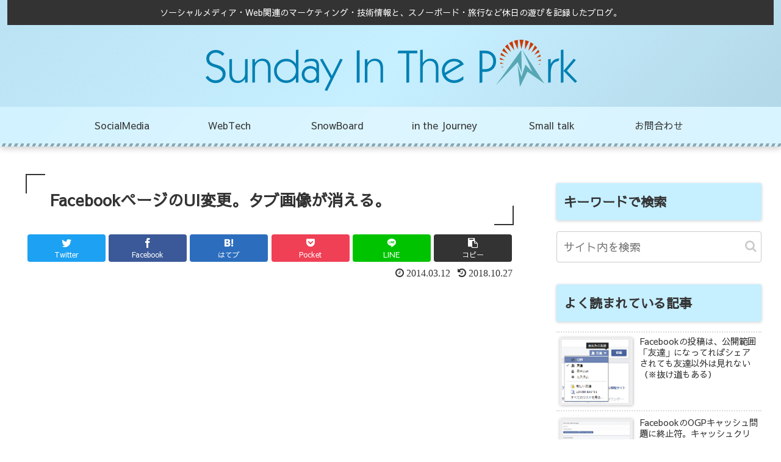

--- FILE ---
content_type: text/html; charset=UTF-8
request_url: https://snowadays.jp/2014/03/2614
body_size: 22511
content:
<!doctype html>
<html lang="ja">

<head>
<meta charset="utf-8">
<meta http-equiv="X-UA-Compatible" content="IE=edge">
<meta name="viewport" content="width=device-width, initial-scale=1.0, viewport-fit=cover"/>
<!-- google analytics, Googleタグマネージャー -->
<link rel='preconnect dns-prefetch' href="//www.googletagmanager.com">
<link rel='preconnect dns-prefetch' href="//www.google-analytics.com">
<!-- Google AdSense -->
<link rel="preconnect dns-prefetch" href="//pagead2.googlesyndication.com">
<link rel="preconnect dns-prefetch" href="//googleads.g.doubleclick.net">
<link rel="preconnect dns-prefetch" href="//tpc.googlesyndication.com">
<link rel="preconnect dns-prefetch" href="//ad.doubleclick.net">
<link rel="preconnect dns-prefetch" href="//www.gstatic.com">
<!-- 各種サービス -->
<link rel="preconnect dns-prefetch" href="//cse.google.com">
<link rel="preconnect dns-prefetch" href="//fonts.gstatic.com">
<link rel="preconnect dns-prefetch" href="//fonts.googleapis.com">
<link rel="preconnect dns-prefetch" href="//cms.quantserve.com">
<link rel="preconnect dns-prefetch" href="//secure.gravatar.com">
<link rel="preconnect dns-prefetch" href="//cdn.syndication.twimg.com">
<link rel="preconnect dns-prefetch" href="//cdn.jsdelivr.net">
<!-- ASP -->
<link rel='preconnect dns-prefetch' href="//images-fe.ssl-images-amazon.com">
<link rel='preconnect dns-prefetch' href="//m.media-amazon.com">
<link rel='preconnect dns-prefetch' href="//completion.amazon.com">
<link rel="preconnect dns-prefetch" href="//i.moshimo.com">
<link rel="preconnect dns-prefetch" href="//aml.valuecommerce.com">
<link rel="preconnect dns-prefetch" href="//dalc.valuecommerce.com">
<link rel="preconnect dns-prefetch" href="//dalb.valuecommerce.com">
  <link rel="amphtml" href="https://snowadays.jp/2014/03/2614?amp=1">
<!-- Google Search Console -->
<meta name="google-site-verification" content="IeKLd2pGzHqTBdeJ2U4vDTsFlM1nVdU9BBZtZU1rZQY" />
<!-- /Google Search Console -->
<!-- Google Tag Manager -->
<script>(function(w,d,s,l,i){w[l]=w[l]||[];w[l].push({'gtm.start':
new Date().getTime(),event:'gtm.js'});var f=d.getElementsByTagName(s)[0],
j=d.createElement(s),dl=l!='dataLayer'?'&l='+l:'';j.async=true;j.src=
'https://www.googletagmanager.com/gtm.js?id='+i+dl;f.parentNode.insertBefore(j,f);
})(window,document,'script','dataLayer','GTM-KZKF2R');</script>
<!-- End Google Tag Manager -->



<title>FacebookページのUI変更。タブ画像が消える。  |  Sunday In The Park</title>
<meta name='robots' content='max-image-preview:large' />
	    <script>
	        var ajaxurl = "https://snowadays.jp/wp-admin/admin-ajax.php";
	    </script>
	<link rel='dns-prefetch' href='//ajax.googleapis.com' />
<link rel='dns-prefetch' href='//cdnjs.cloudflare.com' />
<link rel='dns-prefetch' href='//fonts.googleapis.com' />
<link rel='dns-prefetch' href='//s.w.org' />
<link rel="alternate" type="application/rss+xml" title="Sunday In The Park &raquo; フィード" href="https://snowadays.jp/feed" />
<link rel="alternate" type="application/rss+xml" title="Sunday In The Park &raquo; コメントフィード" href="https://snowadays.jp/comments/feed" />
<link rel="alternate" type="application/rss+xml" title="Sunday In The Park &raquo; FacebookページのUI変更。タブ画像が消える。 のコメントのフィード" href="https://snowadays.jp/2014/03/2614/feed" />
<link rel='stylesheet' id='cocoon-style-css'  href='https://snowadays.jp/wp-content/themes/cocoon-master/style.css?ver=5.7.14&#038;fver=20191211022355' media='all' />
<link rel='stylesheet' id='cocoon-keyframes-css'  href='https://snowadays.jp/wp-content/themes/cocoon-master/keyframes.css?ver=5.7.14&#038;fver=20191211022355' media='all' />
<link rel='stylesheet' id='font-awesome-style-css'  href='https://snowadays.jp/wp-content/themes/cocoon-master/webfonts/fontawesome/css/font-awesome.min.css?ver=5.7.14&#038;fver=20191211022354' media='all' />
<link rel='stylesheet' id='icomoon-style-css'  href='https://snowadays.jp/wp-content/themes/cocoon-master/webfonts/icomoon/style.css?ver=5.7.14&#038;fver=20191211022355' media='all' />
<link rel='stylesheet' id='code-highlight-style-css'  href='https://snowadays.jp/wp-content/themes/cocoon-master/plugins/highlight-js/styles/github.css?ver=5.7.14&#038;fver=20191211022354' media='all' />
<link rel='stylesheet' id='baguettebox-style-css'  href='https://snowadays.jp/wp-content/themes/cocoon-master/plugins/baguettebox/dist/baguetteBox.min.css?ver=5.7.14&#038;fver=20191211022354' media='all' />
<link rel='stylesheet' id='cocoon-skin-style-css'  href='https://snowadays.jp/wp-content/themes/cocoon-master/skins/skin-momoon-aqua/style.css?ver=5.7.14&#038;fver=20191211022354' media='all' />
<style id='cocoon-skin-style-inline-css'>
@media screen and (max-width:480px){.page-body,.menu-content{font-size:16px}}body.public-page{background-color:#fff}.main{width:860px}.sidebar{width:376px}@media screen and (max-width:1260px){.wrap{width:auto}.main,.sidebar,.sidebar-left .main,.sidebar-left .sidebar{margin:0 .5%}.main{width:67%}.sidebar{padding:10px;width:30%}.entry-card-thumb{width:38%}.entry-card-content{margin-left:40%}}body::after{content:url(https://snowadays.jp/wp-content/themes/cocoon-master/lib/analytics/access.php?post_id=2614&post_type=post);visibility:hidden;position:absolute;bottom:0;right:0;width:1px;height:1px;overflow:hidden}.toc-checkbox{display:none}.toc-content{visibility:hidden;height:0;opacity:.2;transition:all .5s ease-out}.toc-checkbox:checked~.toc-content{visibility:visible;padding-top:.6em;height:100%;opacity:1}.toc-title::after{content:'[開く]';margin-left:.5em;cursor:pointer;font-size:.8em}.toc-title:hover::after{text-decoration:underline}.toc-checkbox:checked+.toc-title::after{content:'[閉じる]'}#respond{display:none}.entry-content>*,.demo .entry-content p{line-height:1.8}.entry-content>*,.demo .entry-content p{margin-top:1.4em;margin-bottom:1.4em}.entry-content>.micro-top{margin-bottom:-1.54em}.entry-content>.micro-balloon{margin-bottom:-1.12em}.entry-content>.micro-bottom{margin-top:-1.54em}.entry-content>.micro-bottom.micro-balloon{margin-top:-1.12em;margin-bottom:1.4em}.blank-box.bb-key-color{border-color:#19448e}.iic-key-color li::before{color:#19448e}.blank-box.bb-tab.bb-key-color::before{background-color:#19448e}.tb-key-color .toggle-button{border:1px solid #19448e;background:#19448e;color:#fff}.tb-key-color .toggle-button::before{color:#ccc}.tb-key-color .toggle-checkbox:checked~.toggle-content{border-color:#19448e}.cb-key-color.caption-box{border-color:#19448e}.cb-key-color .caption-box-label{background-color:#19448e;color:#fff}.tcb-key-color .tab-caption-box-label{background-color:#19448e;color:#fff}.tcb-key-color .tab-caption-box-content{border-color:#19448e}.lb-key-color .label-box-content{border-color:#19448e}.mc-key-color{background-color:#19448e;color:#fff;border:0}.mc-key-color.micro-bottom::after{border-bottom-color:#19448e;border-top-color:transparent}.mc-key-color::before{border-top-color:transparent;border-bottom-color:transparent}.mc-key-color::after{border-top-color:#19448e}.btn-key-color,.btn-wrap.btn-wrap-key-color>a{background-color:#19448e}.has-text-color.has-key-color-color{color:#19448e}.has-background.has-key-color-background-color{background-color:#19448e}.article.page-body,body#tinymce.wp-editor{background-color:#fff}.article.page-body,.editor-post-title__block .editor-post-title__input,body#tinymce.wp-editor{color:#333}.main .has-key-color-background-color{background-color:#19448e}.main .has-key-color-color{color:#19448e}.main .has-key-color-border-color{border-color:#19448e}.btn-wrap.has-key-color-background-color>a{background-color:#19448e}.btn-wrap.has-key-color-color>a{color:#19448e}.btn-wrap.has-key-color-border-color>a{border-color:#19448e}.bb-tab.has-key-color-border-color .bb-label{background-color:#19448e}.toggle-wrap.has-key-color-border-color .toggle-button{background-color:#19448e}.toggle-wrap.has-key-color-border-color .toggle-button,.toggle-wrap.has-key-color-border-color .toggle-content{border-color:#19448e}.iconlist-box.has-key-color-icon-color li::before{color:#19448e}.micro-balloon.has-key-color-background-color{background-color:#19448e;border-color:transparent}.micro-balloon.has-key-color-background-color.micro-bottom::after{border-bottom-color:#19448e;border-top-color:transparent}.micro-balloon.has-key-color-background-color::before{border-top-color:transparent;border-bottom-color:transparent}.micro-balloon.has-key-color-background-color::after{border-top-color:#19448e}.micro-balloon.has-border-color.has-key-color-border-color{border-color:#19448e}.micro-balloon.micro-top.has-key-color-border-color::before{border-top-color:#19448e}.micro-balloon.micro-bottom.has-key-color-border-color::before{border-bottom-color:#19448e}.caption-box.has-key-color-border-color .box-label{background-color:#19448e}.tab-caption-box.has-key-color-border-color .box-label{background-color:#19448e}.tab-caption-box.has-key-color-border-color .box-content{border-color:#19448e}.tab-caption-box.has-key-color-background-color .box-content{background-color:#19448e}.label-box.has-key-color-border-color .box-content{border-color:#19448e}.label-box.has-key-color-background-color .box-content{background-color:#19448e}.sbp-l .speech-balloon.has-key-color-border-color::before{border-right-color:#19448e}.sbp-r .speech-balloon.has-key-color-border-color::before{border-left-color:#19448e}.sbp-l .speech-balloon.has-key-color-background-color::after{border-right-color:#19448e}.sbp-r .speech-balloon.has-key-color-background-color::after{border-left-color:#19448e}.sbs-line.sbp-r .speech-balloon.has-key-color-background-color{background-color:#19448e}.sbs-line.sbp-r .speech-balloon.has-key-color-border-color{border-color:#19448e}.speech-wrap.sbs-think .speech-balloon.has-key-color-border-color::before,.speech-wrap.sbs-think .speech-balloon.has-key-color-border-color::after{border-color:#19448e}.sbs-think .speech-balloon.has-key-color-background-color::before,.sbs-think .speech-balloon.has-key-color-background-color::after{background-color:#19448e}.timeline-box.has-key-color-point-color .timeline-item::before{background-color:#19448e}.main .has-red-background-color{background-color:#e60033}.main .has-red-color{color:#e60033}.main .has-red-border-color{border-color:#e60033}.btn-wrap.has-red-background-color>a{background-color:#e60033}.btn-wrap.has-red-color>a{color:#e60033}.btn-wrap.has-red-border-color>a{border-color:#e60033}.bb-tab.has-red-border-color .bb-label{background-color:#e60033}.toggle-wrap.has-red-border-color .toggle-button{background-color:#e60033}.toggle-wrap.has-red-border-color .toggle-button,.toggle-wrap.has-red-border-color .toggle-content{border-color:#e60033}.iconlist-box.has-red-icon-color li::before{color:#e60033}.micro-balloon.has-red-background-color{background-color:#e60033;border-color:transparent}.micro-balloon.has-red-background-color.micro-bottom::after{border-bottom-color:#e60033;border-top-color:transparent}.micro-balloon.has-red-background-color::before{border-top-color:transparent;border-bottom-color:transparent}.micro-balloon.has-red-background-color::after{border-top-color:#e60033}.micro-balloon.has-border-color.has-red-border-color{border-color:#e60033}.micro-balloon.micro-top.has-red-border-color::before{border-top-color:#e60033}.micro-balloon.micro-bottom.has-red-border-color::before{border-bottom-color:#e60033}.caption-box.has-red-border-color .box-label{background-color:#e60033}.tab-caption-box.has-red-border-color .box-label{background-color:#e60033}.tab-caption-box.has-red-border-color .box-content{border-color:#e60033}.tab-caption-box.has-red-background-color .box-content{background-color:#e60033}.label-box.has-red-border-color .box-content{border-color:#e60033}.label-box.has-red-background-color .box-content{background-color:#e60033}.sbp-l .speech-balloon.has-red-border-color::before{border-right-color:#e60033}.sbp-r .speech-balloon.has-red-border-color::before{border-left-color:#e60033}.sbp-l .speech-balloon.has-red-background-color::after{border-right-color:#e60033}.sbp-r .speech-balloon.has-red-background-color::after{border-left-color:#e60033}.sbs-line.sbp-r .speech-balloon.has-red-background-color{background-color:#e60033}.sbs-line.sbp-r .speech-balloon.has-red-border-color{border-color:#e60033}.speech-wrap.sbs-think .speech-balloon.has-red-border-color::before,.speech-wrap.sbs-think .speech-balloon.has-red-border-color::after{border-color:#e60033}.sbs-think .speech-balloon.has-red-background-color::before,.sbs-think .speech-balloon.has-red-background-color::after{background-color:#e60033}.timeline-box.has-red-point-color .timeline-item::before{background-color:#e60033}.main .has-pink-background-color{background-color:#e95295}.main .has-pink-color{color:#e95295}.main .has-pink-border-color{border-color:#e95295}.btn-wrap.has-pink-background-color>a{background-color:#e95295}.btn-wrap.has-pink-color>a{color:#e95295}.btn-wrap.has-pink-border-color>a{border-color:#e95295}.bb-tab.has-pink-border-color .bb-label{background-color:#e95295}.toggle-wrap.has-pink-border-color .toggle-button{background-color:#e95295}.toggle-wrap.has-pink-border-color .toggle-button,.toggle-wrap.has-pink-border-color .toggle-content{border-color:#e95295}.iconlist-box.has-pink-icon-color li::before{color:#e95295}.micro-balloon.has-pink-background-color{background-color:#e95295;border-color:transparent}.micro-balloon.has-pink-background-color.micro-bottom::after{border-bottom-color:#e95295;border-top-color:transparent}.micro-balloon.has-pink-background-color::before{border-top-color:transparent;border-bottom-color:transparent}.micro-balloon.has-pink-background-color::after{border-top-color:#e95295}.micro-balloon.has-border-color.has-pink-border-color{border-color:#e95295}.micro-balloon.micro-top.has-pink-border-color::before{border-top-color:#e95295}.micro-balloon.micro-bottom.has-pink-border-color::before{border-bottom-color:#e95295}.caption-box.has-pink-border-color .box-label{background-color:#e95295}.tab-caption-box.has-pink-border-color .box-label{background-color:#e95295}.tab-caption-box.has-pink-border-color .box-content{border-color:#e95295}.tab-caption-box.has-pink-background-color .box-content{background-color:#e95295}.label-box.has-pink-border-color .box-content{border-color:#e95295}.label-box.has-pink-background-color .box-content{background-color:#e95295}.sbp-l .speech-balloon.has-pink-border-color::before{border-right-color:#e95295}.sbp-r .speech-balloon.has-pink-border-color::before{border-left-color:#e95295}.sbp-l .speech-balloon.has-pink-background-color::after{border-right-color:#e95295}.sbp-r .speech-balloon.has-pink-background-color::after{border-left-color:#e95295}.sbs-line.sbp-r .speech-balloon.has-pink-background-color{background-color:#e95295}.sbs-line.sbp-r .speech-balloon.has-pink-border-color{border-color:#e95295}.speech-wrap.sbs-think .speech-balloon.has-pink-border-color::before,.speech-wrap.sbs-think .speech-balloon.has-pink-border-color::after{border-color:#e95295}.sbs-think .speech-balloon.has-pink-background-color::before,.sbs-think .speech-balloon.has-pink-background-color::after{background-color:#e95295}.timeline-box.has-pink-point-color .timeline-item::before{background-color:#e95295}.main .has-purple-background-color{background-color:#884898}.main .has-purple-color{color:#884898}.main .has-purple-border-color{border-color:#884898}.btn-wrap.has-purple-background-color>a{background-color:#884898}.btn-wrap.has-purple-color>a{color:#884898}.btn-wrap.has-purple-border-color>a{border-color:#884898}.bb-tab.has-purple-border-color .bb-label{background-color:#884898}.toggle-wrap.has-purple-border-color .toggle-button{background-color:#884898}.toggle-wrap.has-purple-border-color .toggle-button,.toggle-wrap.has-purple-border-color .toggle-content{border-color:#884898}.iconlist-box.has-purple-icon-color li::before{color:#884898}.micro-balloon.has-purple-background-color{background-color:#884898;border-color:transparent}.micro-balloon.has-purple-background-color.micro-bottom::after{border-bottom-color:#884898;border-top-color:transparent}.micro-balloon.has-purple-background-color::before{border-top-color:transparent;border-bottom-color:transparent}.micro-balloon.has-purple-background-color::after{border-top-color:#884898}.micro-balloon.has-border-color.has-purple-border-color{border-color:#884898}.micro-balloon.micro-top.has-purple-border-color::before{border-top-color:#884898}.micro-balloon.micro-bottom.has-purple-border-color::before{border-bottom-color:#884898}.caption-box.has-purple-border-color .box-label{background-color:#884898}.tab-caption-box.has-purple-border-color .box-label{background-color:#884898}.tab-caption-box.has-purple-border-color .box-content{border-color:#884898}.tab-caption-box.has-purple-background-color .box-content{background-color:#884898}.label-box.has-purple-border-color .box-content{border-color:#884898}.label-box.has-purple-background-color .box-content{background-color:#884898}.sbp-l .speech-balloon.has-purple-border-color::before{border-right-color:#884898}.sbp-r .speech-balloon.has-purple-border-color::before{border-left-color:#884898}.sbp-l .speech-balloon.has-purple-background-color::after{border-right-color:#884898}.sbp-r .speech-balloon.has-purple-background-color::after{border-left-color:#884898}.sbs-line.sbp-r .speech-balloon.has-purple-background-color{background-color:#884898}.sbs-line.sbp-r .speech-balloon.has-purple-border-color{border-color:#884898}.speech-wrap.sbs-think .speech-balloon.has-purple-border-color::before,.speech-wrap.sbs-think .speech-balloon.has-purple-border-color::after{border-color:#884898}.sbs-think .speech-balloon.has-purple-background-color::before,.sbs-think .speech-balloon.has-purple-background-color::after{background-color:#884898}.timeline-box.has-purple-point-color .timeline-item::before{background-color:#884898}.main .has-deep-background-color{background-color:#55295b}.main .has-deep-color{color:#55295b}.main .has-deep-border-color{border-color:#55295b}.btn-wrap.has-deep-background-color>a{background-color:#55295b}.btn-wrap.has-deep-color>a{color:#55295b}.btn-wrap.has-deep-border-color>a{border-color:#55295b}.bb-tab.has-deep-border-color .bb-label{background-color:#55295b}.toggle-wrap.has-deep-border-color .toggle-button{background-color:#55295b}.toggle-wrap.has-deep-border-color .toggle-button,.toggle-wrap.has-deep-border-color .toggle-content{border-color:#55295b}.iconlist-box.has-deep-icon-color li::before{color:#55295b}.micro-balloon.has-deep-background-color{background-color:#55295b;border-color:transparent}.micro-balloon.has-deep-background-color.micro-bottom::after{border-bottom-color:#55295b;border-top-color:transparent}.micro-balloon.has-deep-background-color::before{border-top-color:transparent;border-bottom-color:transparent}.micro-balloon.has-deep-background-color::after{border-top-color:#55295b}.micro-balloon.has-border-color.has-deep-border-color{border-color:#55295b}.micro-balloon.micro-top.has-deep-border-color::before{border-top-color:#55295b}.micro-balloon.micro-bottom.has-deep-border-color::before{border-bottom-color:#55295b}.caption-box.has-deep-border-color .box-label{background-color:#55295b}.tab-caption-box.has-deep-border-color .box-label{background-color:#55295b}.tab-caption-box.has-deep-border-color .box-content{border-color:#55295b}.tab-caption-box.has-deep-background-color .box-content{background-color:#55295b}.label-box.has-deep-border-color .box-content{border-color:#55295b}.label-box.has-deep-background-color .box-content{background-color:#55295b}.sbp-l .speech-balloon.has-deep-border-color::before{border-right-color:#55295b}.sbp-r .speech-balloon.has-deep-border-color::before{border-left-color:#55295b}.sbp-l .speech-balloon.has-deep-background-color::after{border-right-color:#55295b}.sbp-r .speech-balloon.has-deep-background-color::after{border-left-color:#55295b}.sbs-line.sbp-r .speech-balloon.has-deep-background-color{background-color:#55295b}.sbs-line.sbp-r .speech-balloon.has-deep-border-color{border-color:#55295b}.speech-wrap.sbs-think .speech-balloon.has-deep-border-color::before,.speech-wrap.sbs-think .speech-balloon.has-deep-border-color::after{border-color:#55295b}.sbs-think .speech-balloon.has-deep-background-color::before,.sbs-think .speech-balloon.has-deep-background-color::after{background-color:#55295b}.timeline-box.has-deep-point-color .timeline-item::before{background-color:#55295b}.main .has-indigo-background-color{background-color:#1e50a2}.main .has-indigo-color{color:#1e50a2}.main .has-indigo-border-color{border-color:#1e50a2}.btn-wrap.has-indigo-background-color>a{background-color:#1e50a2}.btn-wrap.has-indigo-color>a{color:#1e50a2}.btn-wrap.has-indigo-border-color>a{border-color:#1e50a2}.bb-tab.has-indigo-border-color .bb-label{background-color:#1e50a2}.toggle-wrap.has-indigo-border-color .toggle-button{background-color:#1e50a2}.toggle-wrap.has-indigo-border-color .toggle-button,.toggle-wrap.has-indigo-border-color .toggle-content{border-color:#1e50a2}.iconlist-box.has-indigo-icon-color li::before{color:#1e50a2}.micro-balloon.has-indigo-background-color{background-color:#1e50a2;border-color:transparent}.micro-balloon.has-indigo-background-color.micro-bottom::after{border-bottom-color:#1e50a2;border-top-color:transparent}.micro-balloon.has-indigo-background-color::before{border-top-color:transparent;border-bottom-color:transparent}.micro-balloon.has-indigo-background-color::after{border-top-color:#1e50a2}.micro-balloon.has-border-color.has-indigo-border-color{border-color:#1e50a2}.micro-balloon.micro-top.has-indigo-border-color::before{border-top-color:#1e50a2}.micro-balloon.micro-bottom.has-indigo-border-color::before{border-bottom-color:#1e50a2}.caption-box.has-indigo-border-color .box-label{background-color:#1e50a2}.tab-caption-box.has-indigo-border-color .box-label{background-color:#1e50a2}.tab-caption-box.has-indigo-border-color .box-content{border-color:#1e50a2}.tab-caption-box.has-indigo-background-color .box-content{background-color:#1e50a2}.label-box.has-indigo-border-color .box-content{border-color:#1e50a2}.label-box.has-indigo-background-color .box-content{background-color:#1e50a2}.sbp-l .speech-balloon.has-indigo-border-color::before{border-right-color:#1e50a2}.sbp-r .speech-balloon.has-indigo-border-color::before{border-left-color:#1e50a2}.sbp-l .speech-balloon.has-indigo-background-color::after{border-right-color:#1e50a2}.sbp-r .speech-balloon.has-indigo-background-color::after{border-left-color:#1e50a2}.sbs-line.sbp-r .speech-balloon.has-indigo-background-color{background-color:#1e50a2}.sbs-line.sbp-r .speech-balloon.has-indigo-border-color{border-color:#1e50a2}.speech-wrap.sbs-think .speech-balloon.has-indigo-border-color::before,.speech-wrap.sbs-think .speech-balloon.has-indigo-border-color::after{border-color:#1e50a2}.sbs-think .speech-balloon.has-indigo-background-color::before,.sbs-think .speech-balloon.has-indigo-background-color::after{background-color:#1e50a2}.timeline-box.has-indigo-point-color .timeline-item::before{background-color:#1e50a2}.main .has-blue-background-color{background-color:#0095d9}.main .has-blue-color{color:#0095d9}.main .has-blue-border-color{border-color:#0095d9}.btn-wrap.has-blue-background-color>a{background-color:#0095d9}.btn-wrap.has-blue-color>a{color:#0095d9}.btn-wrap.has-blue-border-color>a{border-color:#0095d9}.bb-tab.has-blue-border-color .bb-label{background-color:#0095d9}.toggle-wrap.has-blue-border-color .toggle-button{background-color:#0095d9}.toggle-wrap.has-blue-border-color .toggle-button,.toggle-wrap.has-blue-border-color .toggle-content{border-color:#0095d9}.iconlist-box.has-blue-icon-color li::before{color:#0095d9}.micro-balloon.has-blue-background-color{background-color:#0095d9;border-color:transparent}.micro-balloon.has-blue-background-color.micro-bottom::after{border-bottom-color:#0095d9;border-top-color:transparent}.micro-balloon.has-blue-background-color::before{border-top-color:transparent;border-bottom-color:transparent}.micro-balloon.has-blue-background-color::after{border-top-color:#0095d9}.micro-balloon.has-border-color.has-blue-border-color{border-color:#0095d9}.micro-balloon.micro-top.has-blue-border-color::before{border-top-color:#0095d9}.micro-balloon.micro-bottom.has-blue-border-color::before{border-bottom-color:#0095d9}.caption-box.has-blue-border-color .box-label{background-color:#0095d9}.tab-caption-box.has-blue-border-color .box-label{background-color:#0095d9}.tab-caption-box.has-blue-border-color .box-content{border-color:#0095d9}.tab-caption-box.has-blue-background-color .box-content{background-color:#0095d9}.label-box.has-blue-border-color .box-content{border-color:#0095d9}.label-box.has-blue-background-color .box-content{background-color:#0095d9}.sbp-l .speech-balloon.has-blue-border-color::before{border-right-color:#0095d9}.sbp-r .speech-balloon.has-blue-border-color::before{border-left-color:#0095d9}.sbp-l .speech-balloon.has-blue-background-color::after{border-right-color:#0095d9}.sbp-r .speech-balloon.has-blue-background-color::after{border-left-color:#0095d9}.sbs-line.sbp-r .speech-balloon.has-blue-background-color{background-color:#0095d9}.sbs-line.sbp-r .speech-balloon.has-blue-border-color{border-color:#0095d9}.speech-wrap.sbs-think .speech-balloon.has-blue-border-color::before,.speech-wrap.sbs-think .speech-balloon.has-blue-border-color::after{border-color:#0095d9}.sbs-think .speech-balloon.has-blue-background-color::before,.sbs-think .speech-balloon.has-blue-background-color::after{background-color:#0095d9}.timeline-box.has-blue-point-color .timeline-item::before{background-color:#0095d9}.main .has-light-blue-background-color{background-color:#2ca9e1}.main .has-light-blue-color{color:#2ca9e1}.main .has-light-blue-border-color{border-color:#2ca9e1}.btn-wrap.has-light-blue-background-color>a{background-color:#2ca9e1}.btn-wrap.has-light-blue-color>a{color:#2ca9e1}.btn-wrap.has-light-blue-border-color>a{border-color:#2ca9e1}.bb-tab.has-light-blue-border-color .bb-label{background-color:#2ca9e1}.toggle-wrap.has-light-blue-border-color .toggle-button{background-color:#2ca9e1}.toggle-wrap.has-light-blue-border-color .toggle-button,.toggle-wrap.has-light-blue-border-color .toggle-content{border-color:#2ca9e1}.iconlist-box.has-light-blue-icon-color li::before{color:#2ca9e1}.micro-balloon.has-light-blue-background-color{background-color:#2ca9e1;border-color:transparent}.micro-balloon.has-light-blue-background-color.micro-bottom::after{border-bottom-color:#2ca9e1;border-top-color:transparent}.micro-balloon.has-light-blue-background-color::before{border-top-color:transparent;border-bottom-color:transparent}.micro-balloon.has-light-blue-background-color::after{border-top-color:#2ca9e1}.micro-balloon.has-border-color.has-light-blue-border-color{border-color:#2ca9e1}.micro-balloon.micro-top.has-light-blue-border-color::before{border-top-color:#2ca9e1}.micro-balloon.micro-bottom.has-light-blue-border-color::before{border-bottom-color:#2ca9e1}.caption-box.has-light-blue-border-color .box-label{background-color:#2ca9e1}.tab-caption-box.has-light-blue-border-color .box-label{background-color:#2ca9e1}.tab-caption-box.has-light-blue-border-color .box-content{border-color:#2ca9e1}.tab-caption-box.has-light-blue-background-color .box-content{background-color:#2ca9e1}.label-box.has-light-blue-border-color .box-content{border-color:#2ca9e1}.label-box.has-light-blue-background-color .box-content{background-color:#2ca9e1}.sbp-l .speech-balloon.has-light-blue-border-color::before{border-right-color:#2ca9e1}.sbp-r .speech-balloon.has-light-blue-border-color::before{border-left-color:#2ca9e1}.sbp-l .speech-balloon.has-light-blue-background-color::after{border-right-color:#2ca9e1}.sbp-r .speech-balloon.has-light-blue-background-color::after{border-left-color:#2ca9e1}.sbs-line.sbp-r .speech-balloon.has-light-blue-background-color{background-color:#2ca9e1}.sbs-line.sbp-r .speech-balloon.has-light-blue-border-color{border-color:#2ca9e1}.speech-wrap.sbs-think .speech-balloon.has-light-blue-border-color::before,.speech-wrap.sbs-think .speech-balloon.has-light-blue-border-color::after{border-color:#2ca9e1}.sbs-think .speech-balloon.has-light-blue-background-color::before,.sbs-think .speech-balloon.has-light-blue-background-color::after{background-color:#2ca9e1}.timeline-box.has-light-blue-point-color .timeline-item::before{background-color:#2ca9e1}.main .has-cyan-background-color{background-color:#00a3af}.main .has-cyan-color{color:#00a3af}.main .has-cyan-border-color{border-color:#00a3af}.btn-wrap.has-cyan-background-color>a{background-color:#00a3af}.btn-wrap.has-cyan-color>a{color:#00a3af}.btn-wrap.has-cyan-border-color>a{border-color:#00a3af}.bb-tab.has-cyan-border-color .bb-label{background-color:#00a3af}.toggle-wrap.has-cyan-border-color .toggle-button{background-color:#00a3af}.toggle-wrap.has-cyan-border-color .toggle-button,.toggle-wrap.has-cyan-border-color .toggle-content{border-color:#00a3af}.iconlist-box.has-cyan-icon-color li::before{color:#00a3af}.micro-balloon.has-cyan-background-color{background-color:#00a3af;border-color:transparent}.micro-balloon.has-cyan-background-color.micro-bottom::after{border-bottom-color:#00a3af;border-top-color:transparent}.micro-balloon.has-cyan-background-color::before{border-top-color:transparent;border-bottom-color:transparent}.micro-balloon.has-cyan-background-color::after{border-top-color:#00a3af}.micro-balloon.has-border-color.has-cyan-border-color{border-color:#00a3af}.micro-balloon.micro-top.has-cyan-border-color::before{border-top-color:#00a3af}.micro-balloon.micro-bottom.has-cyan-border-color::before{border-bottom-color:#00a3af}.caption-box.has-cyan-border-color .box-label{background-color:#00a3af}.tab-caption-box.has-cyan-border-color .box-label{background-color:#00a3af}.tab-caption-box.has-cyan-border-color .box-content{border-color:#00a3af}.tab-caption-box.has-cyan-background-color .box-content{background-color:#00a3af}.label-box.has-cyan-border-color .box-content{border-color:#00a3af}.label-box.has-cyan-background-color .box-content{background-color:#00a3af}.sbp-l .speech-balloon.has-cyan-border-color::before{border-right-color:#00a3af}.sbp-r .speech-balloon.has-cyan-border-color::before{border-left-color:#00a3af}.sbp-l .speech-balloon.has-cyan-background-color::after{border-right-color:#00a3af}.sbp-r .speech-balloon.has-cyan-background-color::after{border-left-color:#00a3af}.sbs-line.sbp-r .speech-balloon.has-cyan-background-color{background-color:#00a3af}.sbs-line.sbp-r .speech-balloon.has-cyan-border-color{border-color:#00a3af}.speech-wrap.sbs-think .speech-balloon.has-cyan-border-color::before,.speech-wrap.sbs-think .speech-balloon.has-cyan-border-color::after{border-color:#00a3af}.sbs-think .speech-balloon.has-cyan-background-color::before,.sbs-think .speech-balloon.has-cyan-background-color::after{background-color:#00a3af}.timeline-box.has-cyan-point-color .timeline-item::before{background-color:#00a3af}.main .has-teal-background-color{background-color:#007b43}.main .has-teal-color{color:#007b43}.main .has-teal-border-color{border-color:#007b43}.btn-wrap.has-teal-background-color>a{background-color:#007b43}.btn-wrap.has-teal-color>a{color:#007b43}.btn-wrap.has-teal-border-color>a{border-color:#007b43}.bb-tab.has-teal-border-color .bb-label{background-color:#007b43}.toggle-wrap.has-teal-border-color .toggle-button{background-color:#007b43}.toggle-wrap.has-teal-border-color .toggle-button,.toggle-wrap.has-teal-border-color .toggle-content{border-color:#007b43}.iconlist-box.has-teal-icon-color li::before{color:#007b43}.micro-balloon.has-teal-background-color{background-color:#007b43;border-color:transparent}.micro-balloon.has-teal-background-color.micro-bottom::after{border-bottom-color:#007b43;border-top-color:transparent}.micro-balloon.has-teal-background-color::before{border-top-color:transparent;border-bottom-color:transparent}.micro-balloon.has-teal-background-color::after{border-top-color:#007b43}.micro-balloon.has-border-color.has-teal-border-color{border-color:#007b43}.micro-balloon.micro-top.has-teal-border-color::before{border-top-color:#007b43}.micro-balloon.micro-bottom.has-teal-border-color::before{border-bottom-color:#007b43}.caption-box.has-teal-border-color .box-label{background-color:#007b43}.tab-caption-box.has-teal-border-color .box-label{background-color:#007b43}.tab-caption-box.has-teal-border-color .box-content{border-color:#007b43}.tab-caption-box.has-teal-background-color .box-content{background-color:#007b43}.label-box.has-teal-border-color .box-content{border-color:#007b43}.label-box.has-teal-background-color .box-content{background-color:#007b43}.sbp-l .speech-balloon.has-teal-border-color::before{border-right-color:#007b43}.sbp-r .speech-balloon.has-teal-border-color::before{border-left-color:#007b43}.sbp-l .speech-balloon.has-teal-background-color::after{border-right-color:#007b43}.sbp-r .speech-balloon.has-teal-background-color::after{border-left-color:#007b43}.sbs-line.sbp-r .speech-balloon.has-teal-background-color{background-color:#007b43}.sbs-line.sbp-r .speech-balloon.has-teal-border-color{border-color:#007b43}.speech-wrap.sbs-think .speech-balloon.has-teal-border-color::before,.speech-wrap.sbs-think .speech-balloon.has-teal-border-color::after{border-color:#007b43}.sbs-think .speech-balloon.has-teal-background-color::before,.sbs-think .speech-balloon.has-teal-background-color::after{background-color:#007b43}.timeline-box.has-teal-point-color .timeline-item::before{background-color:#007b43}.main .has-green-background-color{background-color:#3eb370}.main .has-green-color{color:#3eb370}.main .has-green-border-color{border-color:#3eb370}.btn-wrap.has-green-background-color>a{background-color:#3eb370}.btn-wrap.has-green-color>a{color:#3eb370}.btn-wrap.has-green-border-color>a{border-color:#3eb370}.bb-tab.has-green-border-color .bb-label{background-color:#3eb370}.toggle-wrap.has-green-border-color .toggle-button{background-color:#3eb370}.toggle-wrap.has-green-border-color .toggle-button,.toggle-wrap.has-green-border-color .toggle-content{border-color:#3eb370}.iconlist-box.has-green-icon-color li::before{color:#3eb370}.micro-balloon.has-green-background-color{background-color:#3eb370;border-color:transparent}.micro-balloon.has-green-background-color.micro-bottom::after{border-bottom-color:#3eb370;border-top-color:transparent}.micro-balloon.has-green-background-color::before{border-top-color:transparent;border-bottom-color:transparent}.micro-balloon.has-green-background-color::after{border-top-color:#3eb370}.micro-balloon.has-border-color.has-green-border-color{border-color:#3eb370}.micro-balloon.micro-top.has-green-border-color::before{border-top-color:#3eb370}.micro-balloon.micro-bottom.has-green-border-color::before{border-bottom-color:#3eb370}.caption-box.has-green-border-color .box-label{background-color:#3eb370}.tab-caption-box.has-green-border-color .box-label{background-color:#3eb370}.tab-caption-box.has-green-border-color .box-content{border-color:#3eb370}.tab-caption-box.has-green-background-color .box-content{background-color:#3eb370}.label-box.has-green-border-color .box-content{border-color:#3eb370}.label-box.has-green-background-color .box-content{background-color:#3eb370}.sbp-l .speech-balloon.has-green-border-color::before{border-right-color:#3eb370}.sbp-r .speech-balloon.has-green-border-color::before{border-left-color:#3eb370}.sbp-l .speech-balloon.has-green-background-color::after{border-right-color:#3eb370}.sbp-r .speech-balloon.has-green-background-color::after{border-left-color:#3eb370}.sbs-line.sbp-r .speech-balloon.has-green-background-color{background-color:#3eb370}.sbs-line.sbp-r .speech-balloon.has-green-border-color{border-color:#3eb370}.speech-wrap.sbs-think .speech-balloon.has-green-border-color::before,.speech-wrap.sbs-think .speech-balloon.has-green-border-color::after{border-color:#3eb370}.sbs-think .speech-balloon.has-green-background-color::before,.sbs-think .speech-balloon.has-green-background-color::after{background-color:#3eb370}.timeline-box.has-green-point-color .timeline-item::before{background-color:#3eb370}.main .has-light-green-background-color{background-color:#8bc34a}.main .has-light-green-color{color:#8bc34a}.main .has-light-green-border-color{border-color:#8bc34a}.btn-wrap.has-light-green-background-color>a{background-color:#8bc34a}.btn-wrap.has-light-green-color>a{color:#8bc34a}.btn-wrap.has-light-green-border-color>a{border-color:#8bc34a}.bb-tab.has-light-green-border-color .bb-label{background-color:#8bc34a}.toggle-wrap.has-light-green-border-color .toggle-button{background-color:#8bc34a}.toggle-wrap.has-light-green-border-color .toggle-button,.toggle-wrap.has-light-green-border-color .toggle-content{border-color:#8bc34a}.iconlist-box.has-light-green-icon-color li::before{color:#8bc34a}.micro-balloon.has-light-green-background-color{background-color:#8bc34a;border-color:transparent}.micro-balloon.has-light-green-background-color.micro-bottom::after{border-bottom-color:#8bc34a;border-top-color:transparent}.micro-balloon.has-light-green-background-color::before{border-top-color:transparent;border-bottom-color:transparent}.micro-balloon.has-light-green-background-color::after{border-top-color:#8bc34a}.micro-balloon.has-border-color.has-light-green-border-color{border-color:#8bc34a}.micro-balloon.micro-top.has-light-green-border-color::before{border-top-color:#8bc34a}.micro-balloon.micro-bottom.has-light-green-border-color::before{border-bottom-color:#8bc34a}.caption-box.has-light-green-border-color .box-label{background-color:#8bc34a}.tab-caption-box.has-light-green-border-color .box-label{background-color:#8bc34a}.tab-caption-box.has-light-green-border-color .box-content{border-color:#8bc34a}.tab-caption-box.has-light-green-background-color .box-content{background-color:#8bc34a}.label-box.has-light-green-border-color .box-content{border-color:#8bc34a}.label-box.has-light-green-background-color .box-content{background-color:#8bc34a}.sbp-l .speech-balloon.has-light-green-border-color::before{border-right-color:#8bc34a}.sbp-r .speech-balloon.has-light-green-border-color::before{border-left-color:#8bc34a}.sbp-l .speech-balloon.has-light-green-background-color::after{border-right-color:#8bc34a}.sbp-r .speech-balloon.has-light-green-background-color::after{border-left-color:#8bc34a}.sbs-line.sbp-r .speech-balloon.has-light-green-background-color{background-color:#8bc34a}.sbs-line.sbp-r .speech-balloon.has-light-green-border-color{border-color:#8bc34a}.speech-wrap.sbs-think .speech-balloon.has-light-green-border-color::before,.speech-wrap.sbs-think .speech-balloon.has-light-green-border-color::after{border-color:#8bc34a}.sbs-think .speech-balloon.has-light-green-background-color::before,.sbs-think .speech-balloon.has-light-green-background-color::after{background-color:#8bc34a}.timeline-box.has-light-green-point-color .timeline-item::before{background-color:#8bc34a}.main .has-lime-background-color{background-color:#c3d825}.main .has-lime-color{color:#c3d825}.main .has-lime-border-color{border-color:#c3d825}.btn-wrap.has-lime-background-color>a{background-color:#c3d825}.btn-wrap.has-lime-color>a{color:#c3d825}.btn-wrap.has-lime-border-color>a{border-color:#c3d825}.bb-tab.has-lime-border-color .bb-label{background-color:#c3d825}.toggle-wrap.has-lime-border-color .toggle-button{background-color:#c3d825}.toggle-wrap.has-lime-border-color .toggle-button,.toggle-wrap.has-lime-border-color .toggle-content{border-color:#c3d825}.iconlist-box.has-lime-icon-color li::before{color:#c3d825}.micro-balloon.has-lime-background-color{background-color:#c3d825;border-color:transparent}.micro-balloon.has-lime-background-color.micro-bottom::after{border-bottom-color:#c3d825;border-top-color:transparent}.micro-balloon.has-lime-background-color::before{border-top-color:transparent;border-bottom-color:transparent}.micro-balloon.has-lime-background-color::after{border-top-color:#c3d825}.micro-balloon.has-border-color.has-lime-border-color{border-color:#c3d825}.micro-balloon.micro-top.has-lime-border-color::before{border-top-color:#c3d825}.micro-balloon.micro-bottom.has-lime-border-color::before{border-bottom-color:#c3d825}.caption-box.has-lime-border-color .box-label{background-color:#c3d825}.tab-caption-box.has-lime-border-color .box-label{background-color:#c3d825}.tab-caption-box.has-lime-border-color .box-content{border-color:#c3d825}.tab-caption-box.has-lime-background-color .box-content{background-color:#c3d825}.label-box.has-lime-border-color .box-content{border-color:#c3d825}.label-box.has-lime-background-color .box-content{background-color:#c3d825}.sbp-l .speech-balloon.has-lime-border-color::before{border-right-color:#c3d825}.sbp-r .speech-balloon.has-lime-border-color::before{border-left-color:#c3d825}.sbp-l .speech-balloon.has-lime-background-color::after{border-right-color:#c3d825}.sbp-r .speech-balloon.has-lime-background-color::after{border-left-color:#c3d825}.sbs-line.sbp-r .speech-balloon.has-lime-background-color{background-color:#c3d825}.sbs-line.sbp-r .speech-balloon.has-lime-border-color{border-color:#c3d825}.speech-wrap.sbs-think .speech-balloon.has-lime-border-color::before,.speech-wrap.sbs-think .speech-balloon.has-lime-border-color::after{border-color:#c3d825}.sbs-think .speech-balloon.has-lime-background-color::before,.sbs-think .speech-balloon.has-lime-background-color::after{background-color:#c3d825}.timeline-box.has-lime-point-color .timeline-item::before{background-color:#c3d825}.main .has-yellow-background-color{background-color:#ffd900}.main .has-yellow-color{color:#ffd900}.main .has-yellow-border-color{border-color:#ffd900}.btn-wrap.has-yellow-background-color>a{background-color:#ffd900}.btn-wrap.has-yellow-color>a{color:#ffd900}.btn-wrap.has-yellow-border-color>a{border-color:#ffd900}.bb-tab.has-yellow-border-color .bb-label{background-color:#ffd900}.toggle-wrap.has-yellow-border-color .toggle-button{background-color:#ffd900}.toggle-wrap.has-yellow-border-color .toggle-button,.toggle-wrap.has-yellow-border-color .toggle-content{border-color:#ffd900}.iconlist-box.has-yellow-icon-color li::before{color:#ffd900}.micro-balloon.has-yellow-background-color{background-color:#ffd900;border-color:transparent}.micro-balloon.has-yellow-background-color.micro-bottom::after{border-bottom-color:#ffd900;border-top-color:transparent}.micro-balloon.has-yellow-background-color::before{border-top-color:transparent;border-bottom-color:transparent}.micro-balloon.has-yellow-background-color::after{border-top-color:#ffd900}.micro-balloon.has-border-color.has-yellow-border-color{border-color:#ffd900}.micro-balloon.micro-top.has-yellow-border-color::before{border-top-color:#ffd900}.micro-balloon.micro-bottom.has-yellow-border-color::before{border-bottom-color:#ffd900}.caption-box.has-yellow-border-color .box-label{background-color:#ffd900}.tab-caption-box.has-yellow-border-color .box-label{background-color:#ffd900}.tab-caption-box.has-yellow-border-color .box-content{border-color:#ffd900}.tab-caption-box.has-yellow-background-color .box-content{background-color:#ffd900}.label-box.has-yellow-border-color .box-content{border-color:#ffd900}.label-box.has-yellow-background-color .box-content{background-color:#ffd900}.sbp-l .speech-balloon.has-yellow-border-color::before{border-right-color:#ffd900}.sbp-r .speech-balloon.has-yellow-border-color::before{border-left-color:#ffd900}.sbp-l .speech-balloon.has-yellow-background-color::after{border-right-color:#ffd900}.sbp-r .speech-balloon.has-yellow-background-color::after{border-left-color:#ffd900}.sbs-line.sbp-r .speech-balloon.has-yellow-background-color{background-color:#ffd900}.sbs-line.sbp-r .speech-balloon.has-yellow-border-color{border-color:#ffd900}.speech-wrap.sbs-think .speech-balloon.has-yellow-border-color::before,.speech-wrap.sbs-think .speech-balloon.has-yellow-border-color::after{border-color:#ffd900}.sbs-think .speech-balloon.has-yellow-background-color::before,.sbs-think .speech-balloon.has-yellow-background-color::after{background-color:#ffd900}.timeline-box.has-yellow-point-color .timeline-item::before{background-color:#ffd900}.main .has-amber-background-color{background-color:#ffc107}.main .has-amber-color{color:#ffc107}.main .has-amber-border-color{border-color:#ffc107}.btn-wrap.has-amber-background-color>a{background-color:#ffc107}.btn-wrap.has-amber-color>a{color:#ffc107}.btn-wrap.has-amber-border-color>a{border-color:#ffc107}.bb-tab.has-amber-border-color .bb-label{background-color:#ffc107}.toggle-wrap.has-amber-border-color .toggle-button{background-color:#ffc107}.toggle-wrap.has-amber-border-color .toggle-button,.toggle-wrap.has-amber-border-color .toggle-content{border-color:#ffc107}.iconlist-box.has-amber-icon-color li::before{color:#ffc107}.micro-balloon.has-amber-background-color{background-color:#ffc107;border-color:transparent}.micro-balloon.has-amber-background-color.micro-bottom::after{border-bottom-color:#ffc107;border-top-color:transparent}.micro-balloon.has-amber-background-color::before{border-top-color:transparent;border-bottom-color:transparent}.micro-balloon.has-amber-background-color::after{border-top-color:#ffc107}.micro-balloon.has-border-color.has-amber-border-color{border-color:#ffc107}.micro-balloon.micro-top.has-amber-border-color::before{border-top-color:#ffc107}.micro-balloon.micro-bottom.has-amber-border-color::before{border-bottom-color:#ffc107}.caption-box.has-amber-border-color .box-label{background-color:#ffc107}.tab-caption-box.has-amber-border-color .box-label{background-color:#ffc107}.tab-caption-box.has-amber-border-color .box-content{border-color:#ffc107}.tab-caption-box.has-amber-background-color .box-content{background-color:#ffc107}.label-box.has-amber-border-color .box-content{border-color:#ffc107}.label-box.has-amber-background-color .box-content{background-color:#ffc107}.sbp-l .speech-balloon.has-amber-border-color::before{border-right-color:#ffc107}.sbp-r .speech-balloon.has-amber-border-color::before{border-left-color:#ffc107}.sbp-l .speech-balloon.has-amber-background-color::after{border-right-color:#ffc107}.sbp-r .speech-balloon.has-amber-background-color::after{border-left-color:#ffc107}.sbs-line.sbp-r .speech-balloon.has-amber-background-color{background-color:#ffc107}.sbs-line.sbp-r .speech-balloon.has-amber-border-color{border-color:#ffc107}.speech-wrap.sbs-think .speech-balloon.has-amber-border-color::before,.speech-wrap.sbs-think .speech-balloon.has-amber-border-color::after{border-color:#ffc107}.sbs-think .speech-balloon.has-amber-background-color::before,.sbs-think .speech-balloon.has-amber-background-color::after{background-color:#ffc107}.timeline-box.has-amber-point-color .timeline-item::before{background-color:#ffc107}.main .has-orange-background-color{background-color:#f39800}.main .has-orange-color{color:#f39800}.main .has-orange-border-color{border-color:#f39800}.btn-wrap.has-orange-background-color>a{background-color:#f39800}.btn-wrap.has-orange-color>a{color:#f39800}.btn-wrap.has-orange-border-color>a{border-color:#f39800}.bb-tab.has-orange-border-color .bb-label{background-color:#f39800}.toggle-wrap.has-orange-border-color .toggle-button{background-color:#f39800}.toggle-wrap.has-orange-border-color .toggle-button,.toggle-wrap.has-orange-border-color .toggle-content{border-color:#f39800}.iconlist-box.has-orange-icon-color li::before{color:#f39800}.micro-balloon.has-orange-background-color{background-color:#f39800;border-color:transparent}.micro-balloon.has-orange-background-color.micro-bottom::after{border-bottom-color:#f39800;border-top-color:transparent}.micro-balloon.has-orange-background-color::before{border-top-color:transparent;border-bottom-color:transparent}.micro-balloon.has-orange-background-color::after{border-top-color:#f39800}.micro-balloon.has-border-color.has-orange-border-color{border-color:#f39800}.micro-balloon.micro-top.has-orange-border-color::before{border-top-color:#f39800}.micro-balloon.micro-bottom.has-orange-border-color::before{border-bottom-color:#f39800}.caption-box.has-orange-border-color .box-label{background-color:#f39800}.tab-caption-box.has-orange-border-color .box-label{background-color:#f39800}.tab-caption-box.has-orange-border-color .box-content{border-color:#f39800}.tab-caption-box.has-orange-background-color .box-content{background-color:#f39800}.label-box.has-orange-border-color .box-content{border-color:#f39800}.label-box.has-orange-background-color .box-content{background-color:#f39800}.sbp-l .speech-balloon.has-orange-border-color::before{border-right-color:#f39800}.sbp-r .speech-balloon.has-orange-border-color::before{border-left-color:#f39800}.sbp-l .speech-balloon.has-orange-background-color::after{border-right-color:#f39800}.sbp-r .speech-balloon.has-orange-background-color::after{border-left-color:#f39800}.sbs-line.sbp-r .speech-balloon.has-orange-background-color{background-color:#f39800}.sbs-line.sbp-r .speech-balloon.has-orange-border-color{border-color:#f39800}.speech-wrap.sbs-think .speech-balloon.has-orange-border-color::before,.speech-wrap.sbs-think .speech-balloon.has-orange-border-color::after{border-color:#f39800}.sbs-think .speech-balloon.has-orange-background-color::before,.sbs-think .speech-balloon.has-orange-background-color::after{background-color:#f39800}.timeline-box.has-orange-point-color .timeline-item::before{background-color:#f39800}.main .has-deep-orange-background-color{background-color:#ea5506}.main .has-deep-orange-color{color:#ea5506}.main .has-deep-orange-border-color{border-color:#ea5506}.btn-wrap.has-deep-orange-background-color>a{background-color:#ea5506}.btn-wrap.has-deep-orange-color>a{color:#ea5506}.btn-wrap.has-deep-orange-border-color>a{border-color:#ea5506}.bb-tab.has-deep-orange-border-color .bb-label{background-color:#ea5506}.toggle-wrap.has-deep-orange-border-color .toggle-button{background-color:#ea5506}.toggle-wrap.has-deep-orange-border-color .toggle-button,.toggle-wrap.has-deep-orange-border-color .toggle-content{border-color:#ea5506}.iconlist-box.has-deep-orange-icon-color li::before{color:#ea5506}.micro-balloon.has-deep-orange-background-color{background-color:#ea5506;border-color:transparent}.micro-balloon.has-deep-orange-background-color.micro-bottom::after{border-bottom-color:#ea5506;border-top-color:transparent}.micro-balloon.has-deep-orange-background-color::before{border-top-color:transparent;border-bottom-color:transparent}.micro-balloon.has-deep-orange-background-color::after{border-top-color:#ea5506}.micro-balloon.has-border-color.has-deep-orange-border-color{border-color:#ea5506}.micro-balloon.micro-top.has-deep-orange-border-color::before{border-top-color:#ea5506}.micro-balloon.micro-bottom.has-deep-orange-border-color::before{border-bottom-color:#ea5506}.caption-box.has-deep-orange-border-color .box-label{background-color:#ea5506}.tab-caption-box.has-deep-orange-border-color .box-label{background-color:#ea5506}.tab-caption-box.has-deep-orange-border-color .box-content{border-color:#ea5506}.tab-caption-box.has-deep-orange-background-color .box-content{background-color:#ea5506}.label-box.has-deep-orange-border-color .box-content{border-color:#ea5506}.label-box.has-deep-orange-background-color .box-content{background-color:#ea5506}.sbp-l .speech-balloon.has-deep-orange-border-color::before{border-right-color:#ea5506}.sbp-r .speech-balloon.has-deep-orange-border-color::before{border-left-color:#ea5506}.sbp-l .speech-balloon.has-deep-orange-background-color::after{border-right-color:#ea5506}.sbp-r .speech-balloon.has-deep-orange-background-color::after{border-left-color:#ea5506}.sbs-line.sbp-r .speech-balloon.has-deep-orange-background-color{background-color:#ea5506}.sbs-line.sbp-r .speech-balloon.has-deep-orange-border-color{border-color:#ea5506}.speech-wrap.sbs-think .speech-balloon.has-deep-orange-border-color::before,.speech-wrap.sbs-think .speech-balloon.has-deep-orange-border-color::after{border-color:#ea5506}.sbs-think .speech-balloon.has-deep-orange-background-color::before,.sbs-think .speech-balloon.has-deep-orange-background-color::after{background-color:#ea5506}.timeline-box.has-deep-orange-point-color .timeline-item::before{background-color:#ea5506}.main .has-brown-background-color{background-color:#954e2a}.main .has-brown-color{color:#954e2a}.main .has-brown-border-color{border-color:#954e2a}.btn-wrap.has-brown-background-color>a{background-color:#954e2a}.btn-wrap.has-brown-color>a{color:#954e2a}.btn-wrap.has-brown-border-color>a{border-color:#954e2a}.bb-tab.has-brown-border-color .bb-label{background-color:#954e2a}.toggle-wrap.has-brown-border-color .toggle-button{background-color:#954e2a}.toggle-wrap.has-brown-border-color .toggle-button,.toggle-wrap.has-brown-border-color .toggle-content{border-color:#954e2a}.iconlist-box.has-brown-icon-color li::before{color:#954e2a}.micro-balloon.has-brown-background-color{background-color:#954e2a;border-color:transparent}.micro-balloon.has-brown-background-color.micro-bottom::after{border-bottom-color:#954e2a;border-top-color:transparent}.micro-balloon.has-brown-background-color::before{border-top-color:transparent;border-bottom-color:transparent}.micro-balloon.has-brown-background-color::after{border-top-color:#954e2a}.micro-balloon.has-border-color.has-brown-border-color{border-color:#954e2a}.micro-balloon.micro-top.has-brown-border-color::before{border-top-color:#954e2a}.micro-balloon.micro-bottom.has-brown-border-color::before{border-bottom-color:#954e2a}.caption-box.has-brown-border-color .box-label{background-color:#954e2a}.tab-caption-box.has-brown-border-color .box-label{background-color:#954e2a}.tab-caption-box.has-brown-border-color .box-content{border-color:#954e2a}.tab-caption-box.has-brown-background-color .box-content{background-color:#954e2a}.label-box.has-brown-border-color .box-content{border-color:#954e2a}.label-box.has-brown-background-color .box-content{background-color:#954e2a}.sbp-l .speech-balloon.has-brown-border-color::before{border-right-color:#954e2a}.sbp-r .speech-balloon.has-brown-border-color::before{border-left-color:#954e2a}.sbp-l .speech-balloon.has-brown-background-color::after{border-right-color:#954e2a}.sbp-r .speech-balloon.has-brown-background-color::after{border-left-color:#954e2a}.sbs-line.sbp-r .speech-balloon.has-brown-background-color{background-color:#954e2a}.sbs-line.sbp-r .speech-balloon.has-brown-border-color{border-color:#954e2a}.speech-wrap.sbs-think .speech-balloon.has-brown-border-color::before,.speech-wrap.sbs-think .speech-balloon.has-brown-border-color::after{border-color:#954e2a}.sbs-think .speech-balloon.has-brown-background-color::before,.sbs-think .speech-balloon.has-brown-background-color::after{background-color:#954e2a}.timeline-box.has-brown-point-color .timeline-item::before{background-color:#954e2a}.main .has-grey-background-color{background-color:#949495}.main .has-grey-color{color:#949495}.main .has-grey-border-color{border-color:#949495}.btn-wrap.has-grey-background-color>a{background-color:#949495}.btn-wrap.has-grey-color>a{color:#949495}.btn-wrap.has-grey-border-color>a{border-color:#949495}.bb-tab.has-grey-border-color .bb-label{background-color:#949495}.toggle-wrap.has-grey-border-color .toggle-button{background-color:#949495}.toggle-wrap.has-grey-border-color .toggle-button,.toggle-wrap.has-grey-border-color .toggle-content{border-color:#949495}.iconlist-box.has-grey-icon-color li::before{color:#949495}.micro-balloon.has-grey-background-color{background-color:#949495;border-color:transparent}.micro-balloon.has-grey-background-color.micro-bottom::after{border-bottom-color:#949495;border-top-color:transparent}.micro-balloon.has-grey-background-color::before{border-top-color:transparent;border-bottom-color:transparent}.micro-balloon.has-grey-background-color::after{border-top-color:#949495}.micro-balloon.has-border-color.has-grey-border-color{border-color:#949495}.micro-balloon.micro-top.has-grey-border-color::before{border-top-color:#949495}.micro-balloon.micro-bottom.has-grey-border-color::before{border-bottom-color:#949495}.caption-box.has-grey-border-color .box-label{background-color:#949495}.tab-caption-box.has-grey-border-color .box-label{background-color:#949495}.tab-caption-box.has-grey-border-color .box-content{border-color:#949495}.tab-caption-box.has-grey-background-color .box-content{background-color:#949495}.label-box.has-grey-border-color .box-content{border-color:#949495}.label-box.has-grey-background-color .box-content{background-color:#949495}.sbp-l .speech-balloon.has-grey-border-color::before{border-right-color:#949495}.sbp-r .speech-balloon.has-grey-border-color::before{border-left-color:#949495}.sbp-l .speech-balloon.has-grey-background-color::after{border-right-color:#949495}.sbp-r .speech-balloon.has-grey-background-color::after{border-left-color:#949495}.sbs-line.sbp-r .speech-balloon.has-grey-background-color{background-color:#949495}.sbs-line.sbp-r .speech-balloon.has-grey-border-color{border-color:#949495}.speech-wrap.sbs-think .speech-balloon.has-grey-border-color::before,.speech-wrap.sbs-think .speech-balloon.has-grey-border-color::after{border-color:#949495}.sbs-think .speech-balloon.has-grey-background-color::before,.sbs-think .speech-balloon.has-grey-background-color::after{background-color:#949495}.timeline-box.has-grey-point-color .timeline-item::before{background-color:#949495}.main .has-black-background-color{background-color:#333}.main .has-black-color{color:#333}.main .has-black-border-color{border-color:#333}.btn-wrap.has-black-background-color>a{background-color:#333}.btn-wrap.has-black-color>a{color:#333}.btn-wrap.has-black-border-color>a{border-color:#333}.bb-tab.has-black-border-color .bb-label{background-color:#333}.toggle-wrap.has-black-border-color .toggle-button{background-color:#333}.toggle-wrap.has-black-border-color .toggle-button,.toggle-wrap.has-black-border-color .toggle-content{border-color:#333}.iconlist-box.has-black-icon-color li::before{color:#333}.micro-balloon.has-black-background-color{background-color:#333;border-color:transparent}.micro-balloon.has-black-background-color.micro-bottom::after{border-bottom-color:#333;border-top-color:transparent}.micro-balloon.has-black-background-color::before{border-top-color:transparent;border-bottom-color:transparent}.micro-balloon.has-black-background-color::after{border-top-color:#333}.micro-balloon.has-border-color.has-black-border-color{border-color:#333}.micro-balloon.micro-top.has-black-border-color::before{border-top-color:#333}.micro-balloon.micro-bottom.has-black-border-color::before{border-bottom-color:#333}.caption-box.has-black-border-color .box-label{background-color:#333}.tab-caption-box.has-black-border-color .box-label{background-color:#333}.tab-caption-box.has-black-border-color .box-content{border-color:#333}.tab-caption-box.has-black-background-color .box-content{background-color:#333}.label-box.has-black-border-color .box-content{border-color:#333}.label-box.has-black-background-color .box-content{background-color:#333}.sbp-l .speech-balloon.has-black-border-color::before{border-right-color:#333}.sbp-r .speech-balloon.has-black-border-color::before{border-left-color:#333}.sbp-l .speech-balloon.has-black-background-color::after{border-right-color:#333}.sbp-r .speech-balloon.has-black-background-color::after{border-left-color:#333}.sbs-line.sbp-r .speech-balloon.has-black-background-color{background-color:#333}.sbs-line.sbp-r .speech-balloon.has-black-border-color{border-color:#333}.speech-wrap.sbs-think .speech-balloon.has-black-border-color::before,.speech-wrap.sbs-think .speech-balloon.has-black-border-color::after{border-color:#333}.sbs-think .speech-balloon.has-black-background-color::before,.sbs-think .speech-balloon.has-black-background-color::after{background-color:#333}.timeline-box.has-black-point-color .timeline-item::before{background-color:#333}.main .has-white-background-color{background-color:#fff}.main .has-white-color{color:#fff}.main .has-white-border-color{border-color:#fff}.btn-wrap.has-white-background-color>a{background-color:#fff}.btn-wrap.has-white-color>a{color:#fff}.btn-wrap.has-white-border-color>a{border-color:#fff}.bb-tab.has-white-border-color .bb-label{background-color:#fff}.toggle-wrap.has-white-border-color .toggle-button{background-color:#fff}.toggle-wrap.has-white-border-color .toggle-button,.toggle-wrap.has-white-border-color .toggle-content{border-color:#fff}.iconlist-box.has-white-icon-color li::before{color:#fff}.micro-balloon.has-white-background-color{background-color:#fff;border-color:transparent}.micro-balloon.has-white-background-color.micro-bottom::after{border-bottom-color:#fff;border-top-color:transparent}.micro-balloon.has-white-background-color::before{border-top-color:transparent;border-bottom-color:transparent}.micro-balloon.has-white-background-color::after{border-top-color:#fff}.micro-balloon.has-border-color.has-white-border-color{border-color:#fff}.micro-balloon.micro-top.has-white-border-color::before{border-top-color:#fff}.micro-balloon.micro-bottom.has-white-border-color::before{border-bottom-color:#fff}.caption-box.has-white-border-color .box-label{background-color:#fff}.tab-caption-box.has-white-border-color .box-label{background-color:#fff}.tab-caption-box.has-white-border-color .box-content{border-color:#fff}.tab-caption-box.has-white-background-color .box-content{background-color:#fff}.label-box.has-white-border-color .box-content{border-color:#fff}.label-box.has-white-background-color .box-content{background-color:#fff}.sbp-l .speech-balloon.has-white-border-color::before{border-right-color:#fff}.sbp-r .speech-balloon.has-white-border-color::before{border-left-color:#fff}.sbp-l .speech-balloon.has-white-background-color::after{border-right-color:#fff}.sbp-r .speech-balloon.has-white-background-color::after{border-left-color:#fff}.sbs-line.sbp-r .speech-balloon.has-white-background-color{background-color:#fff}.sbs-line.sbp-r .speech-balloon.has-white-border-color{border-color:#fff}.speech-wrap.sbs-think .speech-balloon.has-white-border-color::before,.speech-wrap.sbs-think .speech-balloon.has-white-border-color::after{border-color:#fff}.sbs-think .speech-balloon.has-white-background-color::before,.sbs-think .speech-balloon.has-white-background-color::after{background-color:#fff}.timeline-box.has-white-point-color .timeline-item::before{background-color:#fff}.main .has-watery-blue-background-color{background-color:#f3fafe}.main .has-watery-blue-color{color:#f3fafe}.main .has-watery-blue-border-color{border-color:#f3fafe}.btn-wrap.has-watery-blue-background-color>a{background-color:#f3fafe}.btn-wrap.has-watery-blue-color>a{color:#f3fafe}.btn-wrap.has-watery-blue-border-color>a{border-color:#f3fafe}.bb-tab.has-watery-blue-border-color .bb-label{background-color:#f3fafe}.toggle-wrap.has-watery-blue-border-color .toggle-button{background-color:#f3fafe}.toggle-wrap.has-watery-blue-border-color .toggle-button,.toggle-wrap.has-watery-blue-border-color .toggle-content{border-color:#f3fafe}.iconlist-box.has-watery-blue-icon-color li::before{color:#f3fafe}.micro-balloon.has-watery-blue-background-color{background-color:#f3fafe;border-color:transparent}.micro-balloon.has-watery-blue-background-color.micro-bottom::after{border-bottom-color:#f3fafe;border-top-color:transparent}.micro-balloon.has-watery-blue-background-color::before{border-top-color:transparent;border-bottom-color:transparent}.micro-balloon.has-watery-blue-background-color::after{border-top-color:#f3fafe}.micro-balloon.has-border-color.has-watery-blue-border-color{border-color:#f3fafe}.micro-balloon.micro-top.has-watery-blue-border-color::before{border-top-color:#f3fafe}.micro-balloon.micro-bottom.has-watery-blue-border-color::before{border-bottom-color:#f3fafe}.caption-box.has-watery-blue-border-color .box-label{background-color:#f3fafe}.tab-caption-box.has-watery-blue-border-color .box-label{background-color:#f3fafe}.tab-caption-box.has-watery-blue-border-color .box-content{border-color:#f3fafe}.tab-caption-box.has-watery-blue-background-color .box-content{background-color:#f3fafe}.label-box.has-watery-blue-border-color .box-content{border-color:#f3fafe}.label-box.has-watery-blue-background-color .box-content{background-color:#f3fafe}.sbp-l .speech-balloon.has-watery-blue-border-color::before{border-right-color:#f3fafe}.sbp-r .speech-balloon.has-watery-blue-border-color::before{border-left-color:#f3fafe}.sbp-l .speech-balloon.has-watery-blue-background-color::after{border-right-color:#f3fafe}.sbp-r .speech-balloon.has-watery-blue-background-color::after{border-left-color:#f3fafe}.sbs-line.sbp-r .speech-balloon.has-watery-blue-background-color{background-color:#f3fafe}.sbs-line.sbp-r .speech-balloon.has-watery-blue-border-color{border-color:#f3fafe}.speech-wrap.sbs-think .speech-balloon.has-watery-blue-border-color::before,.speech-wrap.sbs-think .speech-balloon.has-watery-blue-border-color::after{border-color:#f3fafe}.sbs-think .speech-balloon.has-watery-blue-background-color::before,.sbs-think .speech-balloon.has-watery-blue-background-color::after{background-color:#f3fafe}.timeline-box.has-watery-blue-point-color .timeline-item::before{background-color:#f3fafe}.main .has-watery-yellow-background-color{background-color:#fff7cc}.main .has-watery-yellow-color{color:#fff7cc}.main .has-watery-yellow-border-color{border-color:#fff7cc}.btn-wrap.has-watery-yellow-background-color>a{background-color:#fff7cc}.btn-wrap.has-watery-yellow-color>a{color:#fff7cc}.btn-wrap.has-watery-yellow-border-color>a{border-color:#fff7cc}.bb-tab.has-watery-yellow-border-color .bb-label{background-color:#fff7cc}.toggle-wrap.has-watery-yellow-border-color .toggle-button{background-color:#fff7cc}.toggle-wrap.has-watery-yellow-border-color .toggle-button,.toggle-wrap.has-watery-yellow-border-color .toggle-content{border-color:#fff7cc}.iconlist-box.has-watery-yellow-icon-color li::before{color:#fff7cc}.micro-balloon.has-watery-yellow-background-color{background-color:#fff7cc;border-color:transparent}.micro-balloon.has-watery-yellow-background-color.micro-bottom::after{border-bottom-color:#fff7cc;border-top-color:transparent}.micro-balloon.has-watery-yellow-background-color::before{border-top-color:transparent;border-bottom-color:transparent}.micro-balloon.has-watery-yellow-background-color::after{border-top-color:#fff7cc}.micro-balloon.has-border-color.has-watery-yellow-border-color{border-color:#fff7cc}.micro-balloon.micro-top.has-watery-yellow-border-color::before{border-top-color:#fff7cc}.micro-balloon.micro-bottom.has-watery-yellow-border-color::before{border-bottom-color:#fff7cc}.caption-box.has-watery-yellow-border-color .box-label{background-color:#fff7cc}.tab-caption-box.has-watery-yellow-border-color .box-label{background-color:#fff7cc}.tab-caption-box.has-watery-yellow-border-color .box-content{border-color:#fff7cc}.tab-caption-box.has-watery-yellow-background-color .box-content{background-color:#fff7cc}.label-box.has-watery-yellow-border-color .box-content{border-color:#fff7cc}.label-box.has-watery-yellow-background-color .box-content{background-color:#fff7cc}.sbp-l .speech-balloon.has-watery-yellow-border-color::before{border-right-color:#fff7cc}.sbp-r .speech-balloon.has-watery-yellow-border-color::before{border-left-color:#fff7cc}.sbp-l .speech-balloon.has-watery-yellow-background-color::after{border-right-color:#fff7cc}.sbp-r .speech-balloon.has-watery-yellow-background-color::after{border-left-color:#fff7cc}.sbs-line.sbp-r .speech-balloon.has-watery-yellow-background-color{background-color:#fff7cc}.sbs-line.sbp-r .speech-balloon.has-watery-yellow-border-color{border-color:#fff7cc}.speech-wrap.sbs-think .speech-balloon.has-watery-yellow-border-color::before,.speech-wrap.sbs-think .speech-balloon.has-watery-yellow-border-color::after{border-color:#fff7cc}.sbs-think .speech-balloon.has-watery-yellow-background-color::before,.sbs-think .speech-balloon.has-watery-yellow-background-color::after{background-color:#fff7cc}.timeline-box.has-watery-yellow-point-color .timeline-item::before{background-color:#fff7cc}.main .has-watery-red-background-color{background-color:#fdf2f2}.main .has-watery-red-color{color:#fdf2f2}.main .has-watery-red-border-color{border-color:#fdf2f2}.btn-wrap.has-watery-red-background-color>a{background-color:#fdf2f2}.btn-wrap.has-watery-red-color>a{color:#fdf2f2}.btn-wrap.has-watery-red-border-color>a{border-color:#fdf2f2}.bb-tab.has-watery-red-border-color .bb-label{background-color:#fdf2f2}.toggle-wrap.has-watery-red-border-color .toggle-button{background-color:#fdf2f2}.toggle-wrap.has-watery-red-border-color .toggle-button,.toggle-wrap.has-watery-red-border-color .toggle-content{border-color:#fdf2f2}.iconlist-box.has-watery-red-icon-color li::before{color:#fdf2f2}.micro-balloon.has-watery-red-background-color{background-color:#fdf2f2;border-color:transparent}.micro-balloon.has-watery-red-background-color.micro-bottom::after{border-bottom-color:#fdf2f2;border-top-color:transparent}.micro-balloon.has-watery-red-background-color::before{border-top-color:transparent;border-bottom-color:transparent}.micro-balloon.has-watery-red-background-color::after{border-top-color:#fdf2f2}.micro-balloon.has-border-color.has-watery-red-border-color{border-color:#fdf2f2}.micro-balloon.micro-top.has-watery-red-border-color::before{border-top-color:#fdf2f2}.micro-balloon.micro-bottom.has-watery-red-border-color::before{border-bottom-color:#fdf2f2}.caption-box.has-watery-red-border-color .box-label{background-color:#fdf2f2}.tab-caption-box.has-watery-red-border-color .box-label{background-color:#fdf2f2}.tab-caption-box.has-watery-red-border-color .box-content{border-color:#fdf2f2}.tab-caption-box.has-watery-red-background-color .box-content{background-color:#fdf2f2}.label-box.has-watery-red-border-color .box-content{border-color:#fdf2f2}.label-box.has-watery-red-background-color .box-content{background-color:#fdf2f2}.sbp-l .speech-balloon.has-watery-red-border-color::before{border-right-color:#fdf2f2}.sbp-r .speech-balloon.has-watery-red-border-color::before{border-left-color:#fdf2f2}.sbp-l .speech-balloon.has-watery-red-background-color::after{border-right-color:#fdf2f2}.sbp-r .speech-balloon.has-watery-red-background-color::after{border-left-color:#fdf2f2}.sbs-line.sbp-r .speech-balloon.has-watery-red-background-color{background-color:#fdf2f2}.sbs-line.sbp-r .speech-balloon.has-watery-red-border-color{border-color:#fdf2f2}.speech-wrap.sbs-think .speech-balloon.has-watery-red-border-color::before,.speech-wrap.sbs-think .speech-balloon.has-watery-red-border-color::after{border-color:#fdf2f2}.sbs-think .speech-balloon.has-watery-red-background-color::before,.sbs-think .speech-balloon.has-watery-red-background-color::after{background-color:#fdf2f2}.timeline-box.has-watery-red-point-color .timeline-item::before{background-color:#fdf2f2}.main .has-watery-green-background-color{background-color:#ebf8f4}.main .has-watery-green-color{color:#ebf8f4}.main .has-watery-green-border-color{border-color:#ebf8f4}.btn-wrap.has-watery-green-background-color>a{background-color:#ebf8f4}.btn-wrap.has-watery-green-color>a{color:#ebf8f4}.btn-wrap.has-watery-green-border-color>a{border-color:#ebf8f4}.bb-tab.has-watery-green-border-color .bb-label{background-color:#ebf8f4}.toggle-wrap.has-watery-green-border-color .toggle-button{background-color:#ebf8f4}.toggle-wrap.has-watery-green-border-color .toggle-button,.toggle-wrap.has-watery-green-border-color .toggle-content{border-color:#ebf8f4}.iconlist-box.has-watery-green-icon-color li::before{color:#ebf8f4}.micro-balloon.has-watery-green-background-color{background-color:#ebf8f4;border-color:transparent}.micro-balloon.has-watery-green-background-color.micro-bottom::after{border-bottom-color:#ebf8f4;border-top-color:transparent}.micro-balloon.has-watery-green-background-color::before{border-top-color:transparent;border-bottom-color:transparent}.micro-balloon.has-watery-green-background-color::after{border-top-color:#ebf8f4}.micro-balloon.has-border-color.has-watery-green-border-color{border-color:#ebf8f4}.micro-balloon.micro-top.has-watery-green-border-color::before{border-top-color:#ebf8f4}.micro-balloon.micro-bottom.has-watery-green-border-color::before{border-bottom-color:#ebf8f4}.caption-box.has-watery-green-border-color .box-label{background-color:#ebf8f4}.tab-caption-box.has-watery-green-border-color .box-label{background-color:#ebf8f4}.tab-caption-box.has-watery-green-border-color .box-content{border-color:#ebf8f4}.tab-caption-box.has-watery-green-background-color .box-content{background-color:#ebf8f4}.label-box.has-watery-green-border-color .box-content{border-color:#ebf8f4}.label-box.has-watery-green-background-color .box-content{background-color:#ebf8f4}.sbp-l .speech-balloon.has-watery-green-border-color::before{border-right-color:#ebf8f4}.sbp-r .speech-balloon.has-watery-green-border-color::before{border-left-color:#ebf8f4}.sbp-l .speech-balloon.has-watery-green-background-color::after{border-right-color:#ebf8f4}.sbp-r .speech-balloon.has-watery-green-background-color::after{border-left-color:#ebf8f4}.sbs-line.sbp-r .speech-balloon.has-watery-green-background-color{background-color:#ebf8f4}.sbs-line.sbp-r .speech-balloon.has-watery-green-border-color{border-color:#ebf8f4}.speech-wrap.sbs-think .speech-balloon.has-watery-green-border-color::before,.speech-wrap.sbs-think .speech-balloon.has-watery-green-border-color::after{border-color:#ebf8f4}.sbs-think .speech-balloon.has-watery-green-background-color::before,.sbs-think .speech-balloon.has-watery-green-background-color::after{background-color:#ebf8f4}.timeline-box.has-watery-green-point-color .timeline-item::before{background-color:#ebf8f4}.main .has-ex-a-background-color{background-color:#fff}.main .has-ex-a-color{color:#fff}.main .has-ex-a-border-color{border-color:#fff}.btn-wrap.has-ex-a-background-color>a{background-color:#fff}.btn-wrap.has-ex-a-color>a{color:#fff}.btn-wrap.has-ex-a-border-color>a{border-color:#fff}.bb-tab.has-ex-a-border-color .bb-label{background-color:#fff}.toggle-wrap.has-ex-a-border-color .toggle-button{background-color:#fff}.toggle-wrap.has-ex-a-border-color .toggle-button,.toggle-wrap.has-ex-a-border-color .toggle-content{border-color:#fff}.iconlist-box.has-ex-a-icon-color li::before{color:#fff}.micro-balloon.has-ex-a-background-color{background-color:#fff;border-color:transparent}.micro-balloon.has-ex-a-background-color.micro-bottom::after{border-bottom-color:#fff;border-top-color:transparent}.micro-balloon.has-ex-a-background-color::before{border-top-color:transparent;border-bottom-color:transparent}.micro-balloon.has-ex-a-background-color::after{border-top-color:#fff}.micro-balloon.has-border-color.has-ex-a-border-color{border-color:#fff}.micro-balloon.micro-top.has-ex-a-border-color::before{border-top-color:#fff}.micro-balloon.micro-bottom.has-ex-a-border-color::before{border-bottom-color:#fff}.caption-box.has-ex-a-border-color .box-label{background-color:#fff}.tab-caption-box.has-ex-a-border-color .box-label{background-color:#fff}.tab-caption-box.has-ex-a-border-color .box-content{border-color:#fff}.tab-caption-box.has-ex-a-background-color .box-content{background-color:#fff}.label-box.has-ex-a-border-color .box-content{border-color:#fff}.label-box.has-ex-a-background-color .box-content{background-color:#fff}.sbp-l .speech-balloon.has-ex-a-border-color::before{border-right-color:#fff}.sbp-r .speech-balloon.has-ex-a-border-color::before{border-left-color:#fff}.sbp-l .speech-balloon.has-ex-a-background-color::after{border-right-color:#fff}.sbp-r .speech-balloon.has-ex-a-background-color::after{border-left-color:#fff}.sbs-line.sbp-r .speech-balloon.has-ex-a-background-color{background-color:#fff}.sbs-line.sbp-r .speech-balloon.has-ex-a-border-color{border-color:#fff}.speech-wrap.sbs-think .speech-balloon.has-ex-a-border-color::before,.speech-wrap.sbs-think .speech-balloon.has-ex-a-border-color::after{border-color:#fff}.sbs-think .speech-balloon.has-ex-a-background-color::before,.sbs-think .speech-balloon.has-ex-a-background-color::after{background-color:#fff}.timeline-box.has-ex-a-point-color .timeline-item::before{background-color:#fff}.main .has-ex-b-background-color{background-color:#fff}.main .has-ex-b-color{color:#fff}.main .has-ex-b-border-color{border-color:#fff}.btn-wrap.has-ex-b-background-color>a{background-color:#fff}.btn-wrap.has-ex-b-color>a{color:#fff}.btn-wrap.has-ex-b-border-color>a{border-color:#fff}.bb-tab.has-ex-b-border-color .bb-label{background-color:#fff}.toggle-wrap.has-ex-b-border-color .toggle-button{background-color:#fff}.toggle-wrap.has-ex-b-border-color .toggle-button,.toggle-wrap.has-ex-b-border-color .toggle-content{border-color:#fff}.iconlist-box.has-ex-b-icon-color li::before{color:#fff}.micro-balloon.has-ex-b-background-color{background-color:#fff;border-color:transparent}.micro-balloon.has-ex-b-background-color.micro-bottom::after{border-bottom-color:#fff;border-top-color:transparent}.micro-balloon.has-ex-b-background-color::before{border-top-color:transparent;border-bottom-color:transparent}.micro-balloon.has-ex-b-background-color::after{border-top-color:#fff}.micro-balloon.has-border-color.has-ex-b-border-color{border-color:#fff}.micro-balloon.micro-top.has-ex-b-border-color::before{border-top-color:#fff}.micro-balloon.micro-bottom.has-ex-b-border-color::before{border-bottom-color:#fff}.caption-box.has-ex-b-border-color .box-label{background-color:#fff}.tab-caption-box.has-ex-b-border-color .box-label{background-color:#fff}.tab-caption-box.has-ex-b-border-color .box-content{border-color:#fff}.tab-caption-box.has-ex-b-background-color .box-content{background-color:#fff}.label-box.has-ex-b-border-color .box-content{border-color:#fff}.label-box.has-ex-b-background-color .box-content{background-color:#fff}.sbp-l .speech-balloon.has-ex-b-border-color::before{border-right-color:#fff}.sbp-r .speech-balloon.has-ex-b-border-color::before{border-left-color:#fff}.sbp-l .speech-balloon.has-ex-b-background-color::after{border-right-color:#fff}.sbp-r .speech-balloon.has-ex-b-background-color::after{border-left-color:#fff}.sbs-line.sbp-r .speech-balloon.has-ex-b-background-color{background-color:#fff}.sbs-line.sbp-r .speech-balloon.has-ex-b-border-color{border-color:#fff}.speech-wrap.sbs-think .speech-balloon.has-ex-b-border-color::before,.speech-wrap.sbs-think .speech-balloon.has-ex-b-border-color::after{border-color:#fff}.sbs-think .speech-balloon.has-ex-b-background-color::before,.sbs-think .speech-balloon.has-ex-b-background-color::after{background-color:#fff}.timeline-box.has-ex-b-point-color .timeline-item::before{background-color:#fff}.main .has-ex-c-background-color{background-color:#fff}.main .has-ex-c-color{color:#fff}.main .has-ex-c-border-color{border-color:#fff}.btn-wrap.has-ex-c-background-color>a{background-color:#fff}.btn-wrap.has-ex-c-color>a{color:#fff}.btn-wrap.has-ex-c-border-color>a{border-color:#fff}.bb-tab.has-ex-c-border-color .bb-label{background-color:#fff}.toggle-wrap.has-ex-c-border-color .toggle-button{background-color:#fff}.toggle-wrap.has-ex-c-border-color .toggle-button,.toggle-wrap.has-ex-c-border-color .toggle-content{border-color:#fff}.iconlist-box.has-ex-c-icon-color li::before{color:#fff}.micro-balloon.has-ex-c-background-color{background-color:#fff;border-color:transparent}.micro-balloon.has-ex-c-background-color.micro-bottom::after{border-bottom-color:#fff;border-top-color:transparent}.micro-balloon.has-ex-c-background-color::before{border-top-color:transparent;border-bottom-color:transparent}.micro-balloon.has-ex-c-background-color::after{border-top-color:#fff}.micro-balloon.has-border-color.has-ex-c-border-color{border-color:#fff}.micro-balloon.micro-top.has-ex-c-border-color::before{border-top-color:#fff}.micro-balloon.micro-bottom.has-ex-c-border-color::before{border-bottom-color:#fff}.caption-box.has-ex-c-border-color .box-label{background-color:#fff}.tab-caption-box.has-ex-c-border-color .box-label{background-color:#fff}.tab-caption-box.has-ex-c-border-color .box-content{border-color:#fff}.tab-caption-box.has-ex-c-background-color .box-content{background-color:#fff}.label-box.has-ex-c-border-color .box-content{border-color:#fff}.label-box.has-ex-c-background-color .box-content{background-color:#fff}.sbp-l .speech-balloon.has-ex-c-border-color::before{border-right-color:#fff}.sbp-r .speech-balloon.has-ex-c-border-color::before{border-left-color:#fff}.sbp-l .speech-balloon.has-ex-c-background-color::after{border-right-color:#fff}.sbp-r .speech-balloon.has-ex-c-background-color::after{border-left-color:#fff}.sbs-line.sbp-r .speech-balloon.has-ex-c-background-color{background-color:#fff}.sbs-line.sbp-r .speech-balloon.has-ex-c-border-color{border-color:#fff}.speech-wrap.sbs-think .speech-balloon.has-ex-c-border-color::before,.speech-wrap.sbs-think .speech-balloon.has-ex-c-border-color::after{border-color:#fff}.sbs-think .speech-balloon.has-ex-c-background-color::before,.sbs-think .speech-balloon.has-ex-c-background-color::after{background-color:#fff}.timeline-box.has-ex-c-point-color .timeline-item::before{background-color:#fff}.main .has-ex-d-background-color{background-color:#fff}.main .has-ex-d-color{color:#fff}.main .has-ex-d-border-color{border-color:#fff}.btn-wrap.has-ex-d-background-color>a{background-color:#fff}.btn-wrap.has-ex-d-color>a{color:#fff}.btn-wrap.has-ex-d-border-color>a{border-color:#fff}.bb-tab.has-ex-d-border-color .bb-label{background-color:#fff}.toggle-wrap.has-ex-d-border-color .toggle-button{background-color:#fff}.toggle-wrap.has-ex-d-border-color .toggle-button,.toggle-wrap.has-ex-d-border-color .toggle-content{border-color:#fff}.iconlist-box.has-ex-d-icon-color li::before{color:#fff}.micro-balloon.has-ex-d-background-color{background-color:#fff;border-color:transparent}.micro-balloon.has-ex-d-background-color.micro-bottom::after{border-bottom-color:#fff;border-top-color:transparent}.micro-balloon.has-ex-d-background-color::before{border-top-color:transparent;border-bottom-color:transparent}.micro-balloon.has-ex-d-background-color::after{border-top-color:#fff}.micro-balloon.has-border-color.has-ex-d-border-color{border-color:#fff}.micro-balloon.micro-top.has-ex-d-border-color::before{border-top-color:#fff}.micro-balloon.micro-bottom.has-ex-d-border-color::before{border-bottom-color:#fff}.caption-box.has-ex-d-border-color .box-label{background-color:#fff}.tab-caption-box.has-ex-d-border-color .box-label{background-color:#fff}.tab-caption-box.has-ex-d-border-color .box-content{border-color:#fff}.tab-caption-box.has-ex-d-background-color .box-content{background-color:#fff}.label-box.has-ex-d-border-color .box-content{border-color:#fff}.label-box.has-ex-d-background-color .box-content{background-color:#fff}.sbp-l .speech-balloon.has-ex-d-border-color::before{border-right-color:#fff}.sbp-r .speech-balloon.has-ex-d-border-color::before{border-left-color:#fff}.sbp-l .speech-balloon.has-ex-d-background-color::after{border-right-color:#fff}.sbp-r .speech-balloon.has-ex-d-background-color::after{border-left-color:#fff}.sbs-line.sbp-r .speech-balloon.has-ex-d-background-color{background-color:#fff}.sbs-line.sbp-r .speech-balloon.has-ex-d-border-color{border-color:#fff}.speech-wrap.sbs-think .speech-balloon.has-ex-d-border-color::before,.speech-wrap.sbs-think .speech-balloon.has-ex-d-border-color::after{border-color:#fff}.sbs-think .speech-balloon.has-ex-d-background-color::before,.sbs-think .speech-balloon.has-ex-d-background-color::after{background-color:#fff}.timeline-box.has-ex-d-point-color .timeline-item::before{background-color:#fff}.main .has-ex-e-background-color{background-color:#fff}.main .has-ex-e-color{color:#fff}.main .has-ex-e-border-color{border-color:#fff}.btn-wrap.has-ex-e-background-color>a{background-color:#fff}.btn-wrap.has-ex-e-color>a{color:#fff}.btn-wrap.has-ex-e-border-color>a{border-color:#fff}.bb-tab.has-ex-e-border-color .bb-label{background-color:#fff}.toggle-wrap.has-ex-e-border-color .toggle-button{background-color:#fff}.toggle-wrap.has-ex-e-border-color .toggle-button,.toggle-wrap.has-ex-e-border-color .toggle-content{border-color:#fff}.iconlist-box.has-ex-e-icon-color li::before{color:#fff}.micro-balloon.has-ex-e-background-color{background-color:#fff;border-color:transparent}.micro-balloon.has-ex-e-background-color.micro-bottom::after{border-bottom-color:#fff;border-top-color:transparent}.micro-balloon.has-ex-e-background-color::before{border-top-color:transparent;border-bottom-color:transparent}.micro-balloon.has-ex-e-background-color::after{border-top-color:#fff}.micro-balloon.has-border-color.has-ex-e-border-color{border-color:#fff}.micro-balloon.micro-top.has-ex-e-border-color::before{border-top-color:#fff}.micro-balloon.micro-bottom.has-ex-e-border-color::before{border-bottom-color:#fff}.caption-box.has-ex-e-border-color .box-label{background-color:#fff}.tab-caption-box.has-ex-e-border-color .box-label{background-color:#fff}.tab-caption-box.has-ex-e-border-color .box-content{border-color:#fff}.tab-caption-box.has-ex-e-background-color .box-content{background-color:#fff}.label-box.has-ex-e-border-color .box-content{border-color:#fff}.label-box.has-ex-e-background-color .box-content{background-color:#fff}.sbp-l .speech-balloon.has-ex-e-border-color::before{border-right-color:#fff}.sbp-r .speech-balloon.has-ex-e-border-color::before{border-left-color:#fff}.sbp-l .speech-balloon.has-ex-e-background-color::after{border-right-color:#fff}.sbp-r .speech-balloon.has-ex-e-background-color::after{border-left-color:#fff}.sbs-line.sbp-r .speech-balloon.has-ex-e-background-color{background-color:#fff}.sbs-line.sbp-r .speech-balloon.has-ex-e-border-color{border-color:#fff}.speech-wrap.sbs-think .speech-balloon.has-ex-e-border-color::before,.speech-wrap.sbs-think .speech-balloon.has-ex-e-border-color::after{border-color:#fff}.sbs-think .speech-balloon.has-ex-e-background-color::before,.sbs-think .speech-balloon.has-ex-e-background-color::after{background-color:#fff}.timeline-box.has-ex-e-point-color .timeline-item::before{background-color:#fff}.main .has-ex-f-background-color{background-color:#fff}.main .has-ex-f-color{color:#fff}.main .has-ex-f-border-color{border-color:#fff}.btn-wrap.has-ex-f-background-color>a{background-color:#fff}.btn-wrap.has-ex-f-color>a{color:#fff}.btn-wrap.has-ex-f-border-color>a{border-color:#fff}.bb-tab.has-ex-f-border-color .bb-label{background-color:#fff}.toggle-wrap.has-ex-f-border-color .toggle-button{background-color:#fff}.toggle-wrap.has-ex-f-border-color .toggle-button,.toggle-wrap.has-ex-f-border-color .toggle-content{border-color:#fff}.iconlist-box.has-ex-f-icon-color li::before{color:#fff}.micro-balloon.has-ex-f-background-color{background-color:#fff;border-color:transparent}.micro-balloon.has-ex-f-background-color.micro-bottom::after{border-bottom-color:#fff;border-top-color:transparent}.micro-balloon.has-ex-f-background-color::before{border-top-color:transparent;border-bottom-color:transparent}.micro-balloon.has-ex-f-background-color::after{border-top-color:#fff}.micro-balloon.has-border-color.has-ex-f-border-color{border-color:#fff}.micro-balloon.micro-top.has-ex-f-border-color::before{border-top-color:#fff}.micro-balloon.micro-bottom.has-ex-f-border-color::before{border-bottom-color:#fff}.caption-box.has-ex-f-border-color .box-label{background-color:#fff}.tab-caption-box.has-ex-f-border-color .box-label{background-color:#fff}.tab-caption-box.has-ex-f-border-color .box-content{border-color:#fff}.tab-caption-box.has-ex-f-background-color .box-content{background-color:#fff}.label-box.has-ex-f-border-color .box-content{border-color:#fff}.label-box.has-ex-f-background-color .box-content{background-color:#fff}.sbp-l .speech-balloon.has-ex-f-border-color::before{border-right-color:#fff}.sbp-r .speech-balloon.has-ex-f-border-color::before{border-left-color:#fff}.sbp-l .speech-balloon.has-ex-f-background-color::after{border-right-color:#fff}.sbp-r .speech-balloon.has-ex-f-background-color::after{border-left-color:#fff}.sbs-line.sbp-r .speech-balloon.has-ex-f-background-color{background-color:#fff}.sbs-line.sbp-r .speech-balloon.has-ex-f-border-color{border-color:#fff}.speech-wrap.sbs-think .speech-balloon.has-ex-f-border-color::before,.speech-wrap.sbs-think .speech-balloon.has-ex-f-border-color::after{border-color:#fff}.sbs-think .speech-balloon.has-ex-f-background-color::before,.sbs-think .speech-balloon.has-ex-f-background-color::after{background-color:#fff}.timeline-box.has-ex-f-point-color .timeline-item::before{background-color:#fff}.main .btn-wrap{background-color:transparent;color:#333;border-color:transparent;font-size:16px}.toggle-wrap.has-border-color .toggle-button{color:#fff}.btn-wrap.has-small-font-size>a{font-size:13px}.btn-wrap.has-medium-font-size>a{font-size:20px}.btn-wrap.has-large-font-size>a{font-size:36px}.btn-wrap.has-huge-font-size>a,.btn-wrap.has-larger-font-size>a{font-size:42px}
</style>
<link rel='stylesheet' id='cocoon-child-keyframes-css'  href='https://snowadays.jp/wp-content/themes/cocoon-master/keyframes.css?ver=5.7.14&#038;fver=20191211022355' media='all' />
<link rel='stylesheet' id='google-fonts-sawarabigothic-css'  href='https://fonts.googleapis.com/css?family=Sawarabi+Gothic&#038;display=swap&#038;ver=5.7.14' media='all' />
<link rel='stylesheet' id='wp-block-library-css'  href='https://snowadays.jp/wp-includes/css/dist/block-library/style.min.css?ver=5.7.14&#038;fver=20210714024416' media='all' />
<link rel='stylesheet' id='contact-form-7-css'  href='https://snowadays.jp/wp-content/plugins/contact-form-7/includes/css/styles.css?ver=5.1.6&#038;fver=20191204074018' media='all' />
<link rel='stylesheet' id='tablepress-default-css'  href='https://snowadays.jp/wp-content/plugins/tablepress/css/default.min.css?ver=1.10&#038;fver=20191204074100' media='all' />
<link rel='stylesheet' id='yesno_style-css'  href='https://snowadays.jp/wp-content/plugins/yesno/css/style.css?ver=1.0.12&#038;fver=20210714024307' media='all' />
<link rel='shortlink' href='https://snowadays.jp/?p=2614' />
<!-- Cocoon canonical -->
<link rel="canonical" href="https://snowadays.jp/2014/03/2614">
<!-- Cocoon meta description -->
<meta name="description" content="昨日発表されましたが、FacebookページのUIが変更になるそうです。A Streamlined Look for Pages | Facebookビジネス現在はまだ、一部のページにだけ適用されており、今週徐々に他のページのも適用されるよ">
<!-- Cocoon meta keywords -->
<meta name="keywords" content="SocialMedia">
<!-- Cocoon JSON-LD -->
<script type="application/ld+json">
{
  "@context": "https://schema.org",
  "@type": "Article",
  "mainEntityOfPage":{
    "@type":"WebPage",
    "@id":"https://snowadays.jp/2014/03/2614"
  },
  "headline": "FacebookページのUI変更。タブ画像が消える。",
  "image": {
    "@type": "ImageObject",
    "url": "https://snowadays.jp/wp-content/uploads/2014/03/facebook_page1-462x4701.png",
    "width": 696,
    "height": 708
  },
  "datePublished": "2014-03-12T13:51:51+09:00",
  "dateModified": "2018-10-27T00:59:51+09:00",
  "author": {
    "@type": "Person",
    "name": "snowadays"
  },
  "publisher": {
    "@type": "Organization",
    "name": "Sunday In The Park",
    "logo": {
      "@type": "ImageObject",
      "url": "https://snowadays.jp/wp-content/uploads/2019/12/logo2_amp.png",
      "width": 425,
      "height": 60
    }
  },
  "description": "昨日発表されましたが、FacebookページのUIが変更になるそうです。A Streamlined Look for Pages | Facebookビジネス現在はまだ、一部のページにだけ適用されており、今週徐々に他のページのも適用されるよ…"
}
</script>

<!-- OGP -->
<meta property="og:type" content="article">
<meta property="og:description" content="昨日発表されましたが、FacebookページのUIが変更になるそうです。A Streamlined Look for Pages | Facebookビジネス現在はまだ、一部のページにだけ適用されており、今週徐々に他のページのも適用されるよ">
<meta property="og:title" content="FacebookページのUI変更。タブ画像が消える。">
<meta property="og:url" content="https://snowadays.jp/2014/03/2614">
<meta property="og:image" content="https://snowadays.jp/wp-content/uploads/2014/03/facebook_page1-462x4701.png">
<meta property="og:site_name" content="Sunday In The Park">
<meta property="og:locale" content="ja_JP">
<meta property="fb:app_id" content="457297464293032">
<meta property="article:published_time" content="2014-03-12T13:51:51+09:00" />
<meta property="article:modified_time" content="2018-10-27T00:59:51+09:00" />
<meta property="article:section" content="SocialMedia">
<meta property="article:tag" content="Facebook">
<meta property="article:tag" content="Facebookページ">
<meta property="article:tag" content="UI変更">
<meta property="article:tag" content="タイムライン">
<!-- /OGP -->

<!-- Twitter Card -->
<meta name="twitter:card" content="summary_large_image">
<meta name="twitter:description" content="昨日発表されましたが、FacebookページのUIが変更になるそうです。A Streamlined Look for Pages | Facebookビジネス現在はまだ、一部のページにだけ適用されており、今週徐々に他のページのも適用されるよ">
<meta name="twitter:title" content="FacebookページのUI変更。タブ画像が消える。">
<meta name="twitter:url" content="https://snowadays.jp/2014/03/2614">
<meta name="twitter:image" content="https://snowadays.jp/wp-content/uploads/2014/03/facebook_page1-462x4701.png">
<meta name="twitter:domain" content="snowadays.jp">
<meta name="twitter:creator" content="@snowadays">
<meta name="twitter:site" content="@snowadays">
<!-- /Twitter Card -->
<link rel="icon" href="https://snowadays.jp/wp-content/uploads/2019/12/cropped-favicon-32x32.png" sizes="32x32" />
<link rel="icon" href="https://snowadays.jp/wp-content/uploads/2019/12/cropped-favicon-192x192.png" sizes="192x192" />
<link rel="apple-touch-icon" href="https://snowadays.jp/wp-content/uploads/2019/12/cropped-favicon-180x180.png" />
<meta name="msapplication-TileImage" content="https://snowadays.jp/wp-content/uploads/2019/12/cropped-favicon-270x270.png" />


<script type="text/javascript" language="javascript">
    var vc_pid = "886246899";
</script><script type="text/javascript" src="//aml.valuecommerce.com/vcdal.js" async></script>

<script>
	// document.addEventListener('DOMContentLoaded', function() {
	// 	if ('serviceWorker' in navigator) {
	// 		navigator.serviceWorker.getRegistration()
	// 			.then(registration => {
	// 				registration.unregister();
	// 		})
	// 	}
	// }, false);
</script>


</head>

<body class="post-template-default single single-post postid-2614 single-format-standard public-page page-body categoryid-6 tagid-215 tagid-174 tagid-251 tagid-206 ff-sawarabi-gothic fz-18px fw-400 hlt-center-logo-wrap ect-entry-card-wrap rect-autorelaxed-wrap  no-scrollable-sidebar no-scrollable-main sidebar-right mblt-footer-mobile-buttons scrollable-mobile-buttons author-admin mobile-button-fmb no-mobile-sidebar no-sp-snippet font-awesome-4" itemscope itemtype="https://schema.org/WebPage">


<!-- Google Tag Manager (noscript) -->
<noscript><iframe src="https://www.googletagmanager.com/ns.html?id=GTM-KZKF2R" height="0" width="0" style="display:none;visibility:hidden"></iframe></noscript>
<!-- End Google Tag Manager (noscript) -->




<div id="container" class="container cf">
  
<div id="header-container" class="header-container">
  <div class="header-container-in hlt-center-logo">
    <header id="header" class="header cf" itemscope itemtype="https://schema.org/WPHeader">

      <div id="header-in" class="header-in wrap cf" itemscope itemtype="https://schema.org/WebSite">

        
<div class="tagline" itemprop="alternativeHeadline">ソーシャルメディア・Web関連のマーケティング・技術情報と、スノーボード・旅行など休日の遊びを記録したブログ。</div>

        
        <div class="logo logo-header logo-image"><a href="https://snowadays.jp" class="site-name site-name-text-link" itemprop="url"><span class="site-name-text" itemprop="name about"><img class="site-logo-image header-site-logo-image" src="https://snowadays.jp/wp-content/uploads/2019/12/logo2.png" alt="Sunday In The Park"></span></a></div>
        
        
      </div>

    </header>

    <!-- Navigation -->
<nav id="navi" class="navi cf" itemscope itemtype="https://schema.org/SiteNavigationElement">
  <div id="navi-in" class="navi-in wrap cf">
    <ul id="menu-mainmenu" class="menu-header"><li id="menu-item-1146" class="menu-item menu-item-type-taxonomy menu-item-object-category current-post-ancestor current-menu-parent current-post-parent menu-item-has-no-description"><a href="https://snowadays.jp/category/socialmedia"><div class="caption-wrap"><div class="item-label">SocialMedia</div></div></a></li>
<li id="menu-item-2164" class="menu-item menu-item-type-taxonomy menu-item-object-category menu-item-has-no-description"><a href="https://snowadays.jp/category/webtech"><div class="caption-wrap"><div class="item-label">WebTech</div></div></a></li>
<li id="menu-item-1914" class="menu-item menu-item-type-taxonomy menu-item-object-category menu-item-has-no-description"><a href="https://snowadays.jp/category/snowboard"><div class="caption-wrap"><div class="item-label">SnowBoard</div></div></a></li>
<li id="menu-item-3579" class="menu-item menu-item-type-taxonomy menu-item-object-category menu-item-has-no-description"><a href="https://snowadays.jp/category/journey"><div class="caption-wrap"><div class="item-label">in the Journey</div></div></a></li>
<li id="menu-item-3580" class="menu-item menu-item-type-taxonomy menu-item-object-category menu-item-has-no-description"><a href="https://snowadays.jp/category/smalltalk"><div class="caption-wrap"><div class="item-label">Small talk</div></div></a></li>
<li id="menu-item-2978" class="menu-item menu-item-type-post_type menu-item-object-page menu-item-has-no-description"><a href="https://snowadays.jp/contact"><div class="caption-wrap"><div class="item-label">お問合わせ</div></div></a></li>
</ul>      </div><!-- /#navi-in -->
</nav>
<!-- /Navigation -->
  </div><!-- /.header-container-in -->
</div><!-- /.header-container -->

  
  

  


  
  
  
  
  
  <div id="content" class="content cf">

    <div id="content-in" class="content-in wrap">

        <main id="main" class="main" itemscope itemtype="https://schema.org/Blog">



<article id="post-2614" class="article post-2614 post type-post status-publish format-standard has-post-thumbnail hentry category-socialmedia-post tag-facebook-post tag-ui-post tag-206-post" itemscope="itemscope" itemprop="blogPost" itemtype="https://schema.org/BlogPosting">
  
      
      
      
      <header class="article-header entry-header">
        <h1 class="entry-title" itemprop="headline">
          FacebookページのUI変更。タブ画像が消える。        </h1>

        
        
        
        
        <div class="eye-catch-wrap display-none">
<figure class="eye-catch" itemprop="image" itemscope itemtype="https://schema.org/ImageObject">
  <img width="462" height="470" src="https://snowadays.jp/wp-content/uploads/2014/03/facebook_page1-462x4701.png" class="attachment-462x470 size-462x470 eye-catch-image wp-post-image" alt="" loading="lazy" />  <meta itemprop="url" content="https://snowadays.jp/wp-content/uploads/2014/03/facebook_page1-462x4701.png">
  <meta itemprop="width" content="462">
  <meta itemprop="height" content="470">
  </figure>
</div>

        <div class="sns-share ss-col-6 ss-high-and-low-lc bc-brand-color sbc-hide ss-top">
  
  <div class="sns-share-buttons sns-buttons">
          <a href="https://twitter.com/intent/tweet?text=Facebook%E3%83%9A%E3%83%BC%E3%82%B8%E3%81%AEUI%E5%A4%89%E6%9B%B4%E3%80%82%E3%82%BF%E3%83%96%E7%94%BB%E5%83%8F%E3%81%8C%E6%B6%88%E3%81%88%E3%82%8B%E3%80%82+%23Sunday+In+The+Park&amp;url=https%3A%2F%2Fsnowadays.jp%2F2014%2F03%2F2614&amp;via=snowadays&amp;related=snowadays" class="share-button twitter-button twitter-share-button-sq" target="_blank" rel="nofollow noopener noreferrer"><span class="social-icon icon-twitter"></span><span class="button-caption">Twitter</span><span class="share-count twitter-share-count"></span></a>
    
          <a href="//www.facebook.com/sharer/sharer.php?u=https%3A%2F%2Fsnowadays.jp%2F2014%2F03%2F2614&amp;t=Facebook%E3%83%9A%E3%83%BC%E3%82%B8%E3%81%AEUI%E5%A4%89%E6%9B%B4%E3%80%82%E3%82%BF%E3%83%96%E7%94%BB%E5%83%8F%E3%81%8C%E6%B6%88%E3%81%88%E3%82%8B%E3%80%82" class="share-button facebook-button facebook-share-button-sq" target="_blank" rel="nofollow noopener noreferrer"><span class="social-icon icon-facebook"></span><span class="button-caption">Facebook</span><span class="share-count facebook-share-count"></span></a>
    
          <a href="//b.hatena.ne.jp/entry/s/snowadays.jp/2014/03/2614" class="share-button hatebu-button hatena-bookmark-button hatebu-share-button-sq" data-hatena-bookmark-layout="simple" title="FacebookページのUI変更。タブ画像が消える。" target="_blank" rel="nofollow noopener noreferrer"><span class="social-icon icon-hatena"></span><span class="button-caption">はてブ</span><span class="share-count hatebu-share-count"></span></a>
    
    
          <a href="//getpocket.com/edit?url=https://snowadays.jp/2014/03/2614" class="share-button pocket-button pocket-share-button-sq" target="_blank" rel="nofollow noopener noreferrer"><span class="social-icon icon-pocket"></span><span class="button-caption">Pocket</span><span class="share-count pocket-share-count"></span></a>
    
          <a href="//timeline.line.me/social-plugin/share?url=https%3A%2F%2Fsnowadays.jp%2F2014%2F03%2F2614" class="share-button line-button line-share-button-sq" target="_blank" rel="nofollow noopener noreferrer"><span class="social-icon icon-line"></span><span class="button-caption">LINE</span><span class="share-count line-share-count"></span></a>
    
    
    
          <a href="javascript:void(0)" class="share-button copy-button copy-share-button-sq" rel="nofollow noopener noreferrer" data-clipboard-text="FacebookページのUI変更。タブ画像が消える。 https://snowadays.jp/2014/03/2614"><span class="social-icon icon-copy"></span><span class="button-caption">コピー</span><span class="share-count copy-share-count"></span></a>
    
  </div><!-- /.sns-share-buttons -->

</div><!-- /.sns-share -->


        <div class="date-tags">
  <span class="post-update"><span class="fa fa-history" aria-hidden="true"></span> <time class="entry-date date updated" datetime="2018-10-27T00:59:51+09:00" itemprop="dateModified">2018.10.27</time></span><span class="post-date"><span class="fa fa-clock-o" aria-hidden="true"></span> <time class="entry-date date published" datetime="2014-03-12T13:51:51+09:00" itemprop="datePublished">2014.03.12</time></span>
  </div>

        
         <div class="ad-area no-icon ad-content-top ad-fluid ad-label-invisible cf" itemscope itemtype="https://schema.org/WPAdBlock">
  <div class="ad-label" itemprop="name">[ スポンサーリンク ]</div>
  <div class="ad-wrap">
    <div class="ad-responsive ad-usual"><!-- レスポンシブコード -->
<ins class="adsbygoogle"
  style="display:block"
  data-ad-client="ca-pub-9191524376503115"
  data-ad-slot="3605495871"     data-ad-layout="in-article"
  data-ad-format="fluid"></ins>
<script>
(adsbygoogle = window.adsbygoogle || []).push({});
</script></div>
          </div>

</div>

        
        
      </header>

      <div class="entry-content cf" itemprop="mainEntityOfPage">
      <p><a href="https://snowadays.jp/wp-content/uploads/2014/03/facebook_page1.png"><img loading="lazy" src="https://snowadays.jp/wp-content/uploads/2014/03/facebook_page1-462x470.png" alt="facebook_page1" width="462" height="470" class="aligncenter size-medium wp-image-2615" srcset="https://snowadays.jp/wp-content/uploads/2014/03/facebook_page1-462x470.png 462w, https://snowadays.jp/wp-content/uploads/2014/03/facebook_page1.png 619w" sizes="(max-width: 462px) 100vw, 462px" /></a></p>
<p>昨日発表されましたが、FacebookページのUIが変更になるそうです。</p>
<blockquote><p>A Streamlined Look for Pages | Facebookビジネス<br />
<a rel="noopener" href="https://www.facebook.com/business/news/A-Streamlined-Look-for-Pages" target="_blank">https://www.facebook.com/business/news/A-Streamlined-Look-for-Pages</a></p></blockquote>
<p>現在はまだ、一部のページにだけ適用されており、今週徐々に他のページのも適用されるようです。</p>
<p><span id="more-2614"></span></p>
<p>探してみたところ、日本の「<a rel="noopener" href="https://www.facebook.com/FacebookJapan" target="_blank">フェイスブック ジャパン（Facebook）</a>」というページが新UIになっていました。<br />
さっそく、古いUIと比較してみます。</p>
<p><a href="https://snowadays.jp/wp-content/uploads/2014/03/facebook_page2.png"><img loading="lazy" src="https://snowadays.jp/wp-content/uploads/2014/03/facebook_page2-375x470.png" alt="facebook_page2" width="375" height="470" class="aligncenter size-medium wp-image-2617" srcset="https://snowadays.jp/wp-content/uploads/2014/03/facebook_page2-375x470.png 375w, https://snowadays.jp/wp-content/uploads/2014/03/facebook_page2.png 885w" sizes="(max-width: 375px) 100vw, 375px" /></a></p>
<p>これは古いUI。<br />
Google検索のキャッシュから画像を拝借。<br />
投稿内容が左右2カラムに分かれて表示されています。<br />
また、「タブ」と呼ばれるメニューが上部にあり、画像の設定が可能でした。<br />
このエリアにはサードパーティーのアプリ等も表示可能（表示される順番を入れ替えることが可能で、上位4件がデフォルト表示される）</p>
<p><a href="https://snowadays.jp/wp-content/uploads/2014/03/facebook_page3.png"><img loading="lazy" src="https://snowadays.jp/wp-content/uploads/2014/03/facebook_page3-397x470.png" alt="facebook_page3" width="397" height="470" class="aligncenter size-medium wp-image-2616" srcset="https://snowadays.jp/wp-content/uploads/2014/03/facebook_page3-397x470.png 397w, https://snowadays.jp/wp-content/uploads/2014/03/facebook_page3.png 867w" sizes="(max-width: 397px) 100vw, 397px" /></a></p>
<p>こちらが新しいUI。<br />
投稿が右カラムに集約され、コンテンツ（写真や動画、ノート）は左カラムに集約されました。<br />
一般ユーザーのタイムラインと同じデザインですね。</p>
<p><a href="https://snowadays.jp/wp-content/uploads/2014/03/facebook_page4.png"><img loading="lazy" src="https://snowadays.jp/wp-content/uploads/2014/03/facebook_page4-470x293.png" alt="facebook_page4" width="470" height="293" class="aligncenter size-medium wp-image-2618" srcset="https://snowadays.jp/wp-content/uploads/2014/03/facebook_page4-470x293.png 470w, https://snowadays.jp/wp-content/uploads/2014/03/facebook_page4.png 711w" sizes="(max-width: 470px) 100vw, 470px" /></a></p>
<p>今まで「タブ」と呼ばれて画像が設定されていたものは、画像が無くなり、ただのメニューみたいになってしまいました。<br />
そして、「基本データ」「写真」「いいね！」以外のメニューは「他を見る」の中に入っています。<br />
なお、このメニューの順番は、もしかしたら変更できるのかも知れません。<br />
（管理人でなければ確かめられないもので・・・。まだ私が管理しているページには新UIが来ていません。）</p>
<p>ページ内アプリ、タブで表示していたサードパーティアプリやコンテンツは、今後減っていくのかもしれませんね。<br />
そもそもスマホ版では昔からカスタムタブは一切表示されませんし。</p>
<h4 class="midashi">ちなみに、ユーザーのニュースフィードのUIも変更になります</h4>
<blockquote><p><a rel="noopener" href="http://jp.techcrunch.com/2014/03/07/20140306facebook-is-rolling-out-a-more-simplified-news-feed-with-helveticaarial-fonts-new-cards-bolder-photos/" target="_blank">Facebook、ニュースフィードの新デザインを公開開始―フォントが変わり、左カラムがシンプル化  |  TechCrunch Japan</a></p></blockquote>
<p>先週から徐々に新UIの適用が始まっています。私は昨日、ニュースフィードの新UIが適用されました。<br />
周りでも徐々に適用されている人が増えているので、こちらも日本のユーザーへの適用が進んでいるようです。</p>
      </div>

      
      <footer class="article-footer entry-footer">

        
        
        
        
<div class="entry-categories-tags ctdt-one-row">
  <div class="entry-categories"><a class="cat-link cat-link-6" href="https://snowadays.jp/category/socialmedia"><span class="fa fa-folder" aria-hidden="true"></span> SocialMedia</a></div>
    <div class="entry-tags"><a class="tag-link tag-link-215 border-element" href="https://snowadays.jp/tag/facebook"><span class="fa fa-tag" aria-hidden="true"></span> Facebook</a><a class="tag-link tag-link-174 border-element" href="https://snowadays.jp/tag/facebook%e3%83%9a%e3%83%bc%e3%82%b8"><span class="fa fa-tag" aria-hidden="true"></span> Facebookページ</a><a class="tag-link tag-link-251 border-element" href="https://snowadays.jp/tag/ui%e5%a4%89%e6%9b%b4"><span class="fa fa-tag" aria-hidden="true"></span> UI変更</a><a class="tag-link tag-link-206 border-element" href="https://snowadays.jp/tag/%e3%82%bf%e3%82%a4%e3%83%a0%e3%83%a9%e3%82%a4%e3%83%b3"><span class="fa fa-tag" aria-hidden="true"></span> タイムライン</a></div>
  </div>

        <div class="ad-area no-icon ad-content-bottom ad-fluid ad-label-invisible cf" itemscope itemtype="https://schema.org/WPAdBlock">
  <div class="ad-label" itemprop="name">[ スポンサーリンク ]</div>
  <div class="ad-wrap">
    <div class="ad-responsive ad-usual"><!-- レスポンシブコード -->
<ins class="adsbygoogle"
  style="display:block"
  data-ad-client="ca-pub-9191524376503115"
  data-ad-slot="3605495871"     data-ad-layout="in-article"
  data-ad-format="fluid"></ins>
<script>
(adsbygoogle = window.adsbygoogle || []).push({});
</script></div>
          </div>

</div>

        
        
        
        <div class="sns-share ss-col-6 bc-brand-color sbc-hide ss-bottom">
      <div class="sns-share-message">シェアする</div>
  
  <div class="sns-share-buttons sns-buttons">
          <a href="https://twitter.com/intent/tweet?text=Facebook%E3%83%9A%E3%83%BC%E3%82%B8%E3%81%AEUI%E5%A4%89%E6%9B%B4%E3%80%82%E3%82%BF%E3%83%96%E7%94%BB%E5%83%8F%E3%81%8C%E6%B6%88%E3%81%88%E3%82%8B%E3%80%82+%23Sunday+In+The+Park&amp;url=https%3A%2F%2Fsnowadays.jp%2F2014%2F03%2F2614&amp;via=snowadays&amp;related=snowadays" class="share-button twitter-button twitter-share-button-sq" target="_blank" rel="nofollow noopener noreferrer"><span class="social-icon icon-twitter"></span><span class="button-caption">Twitter</span><span class="share-count twitter-share-count"></span></a>
    
          <a href="//www.facebook.com/sharer/sharer.php?u=https%3A%2F%2Fsnowadays.jp%2F2014%2F03%2F2614&amp;t=Facebook%E3%83%9A%E3%83%BC%E3%82%B8%E3%81%AEUI%E5%A4%89%E6%9B%B4%E3%80%82%E3%82%BF%E3%83%96%E7%94%BB%E5%83%8F%E3%81%8C%E6%B6%88%E3%81%88%E3%82%8B%E3%80%82" class="share-button facebook-button facebook-share-button-sq" target="_blank" rel="nofollow noopener noreferrer"><span class="social-icon icon-facebook"></span><span class="button-caption">Facebook</span><span class="share-count facebook-share-count"></span></a>
    
          <a href="//b.hatena.ne.jp/entry/s/snowadays.jp/2014/03/2614" class="share-button hatebu-button hatena-bookmark-button hatebu-share-button-sq" data-hatena-bookmark-layout="simple" title="FacebookページのUI変更。タブ画像が消える。" target="_blank" rel="nofollow noopener noreferrer"><span class="social-icon icon-hatena"></span><span class="button-caption">はてブ</span><span class="share-count hatebu-share-count"></span></a>
    
    
          <a href="//getpocket.com/edit?url=https://snowadays.jp/2014/03/2614" class="share-button pocket-button pocket-share-button-sq" target="_blank" rel="nofollow noopener noreferrer"><span class="social-icon icon-pocket"></span><span class="button-caption">Pocket</span><span class="share-count pocket-share-count"></span></a>
    
          <a href="//timeline.line.me/social-plugin/share?url=https%3A%2F%2Fsnowadays.jp%2F2014%2F03%2F2614" class="share-button line-button line-share-button-sq" target="_blank" rel="nofollow noopener noreferrer"><span class="social-icon icon-line"></span><span class="button-caption">LINE</span><span class="share-count line-share-count"></span></a>
    
    
    
          <a href="javascript:void(0)" class="share-button copy-button copy-share-button-sq" rel="nofollow noopener noreferrer" data-clipboard-text="FacebookページのUI変更。タブ画像が消える。 https://snowadays.jp/2014/03/2614"><span class="social-icon icon-copy"></span><span class="button-caption">コピー</span><span class="share-count copy-share-count"></span></a>
    
  </div><!-- /.sns-share-buttons -->

</div><!-- /.sns-share -->

        
        
        
        
        <div class="footer-meta">
  <div class="author-info">
    <span class="fa fa-pencil" aria-hidden="true"></span> <a href="https://snowadays.jp/author/varixx" class="author-link">
      <span class="post-author vcard author" itemprop="editor author creator copyrightHolder" itemscope itemtype="https://schema.org/Person">
        <span class="author-name fn" itemprop="name">snowadays</span>
      </span>
    </a>
  </div>
</div>

        <!-- publisher設定 -->
                <div class="publisher" itemprop="publisher" itemscope itemtype="https://schema.org/Organization">
            <div itemprop="logo" itemscope itemtype="https://schema.org/ImageObject">
              <img src="https://snowadays.jp/wp-content/uploads/2019/12/logo2_amp.png" width="425" height="60" alt="">
              <meta itemprop="url" content="https://snowadays.jp/wp-content/uploads/2019/12/logo2_amp.png">
              <meta itemprop="width" content="425">
              <meta itemprop="height" content="60">
            </div>
            <div itemprop="name">Sunday In The Park</div>
        </div>
      </footer>

    </article>


<div class="under-entry-content">

  <div id="pager-post-navi" class="pager-post-navi post-navi-default post-navi-border cf">
<a href="https://snowadays.jp/2014/01/2468" title="Facebook開発者（developers）の管理画面UI変更、新旧画面を比較対照" class="prev-post a-wrap border-element cf">
        <div class="fa fa-chevron-left iconfont" aria-hidden="true"></div>
        <figure class="prev-post-thumb card-thumb"><img width="85" height="68" src="https://snowadays.jp/wp-content/uploads/2014/01/newdev1-470x3761.jpg" class="attachment-thumb120 size-thumb120 wp-post-image" alt="" loading="lazy" /></figure>
        <div class="prev-post-title">Facebook開発者（developers）の管理画面UI変更、新旧画面を比較対照</div></a><a href="https://snowadays.jp/2014/03/2629" title="FacebookのOGP画像に「顔」が入っている場合のトリミング位置についてまとめ" class="next-post a-wrap cf">
        <div class="fa fa-chevron-right iconfont" aria-hidden="true"></div>
        <figure class="next-post-thumb card-thumb">
        <img width="120" height="63" src="https://snowadays.jp/wp-content/uploads/2014/03/ogp_kao1-470x2461.png" class="attachment-thumb120 size-thumb120 wp-post-image" alt="" loading="lazy" /></figure>
<div class="next-post-title">FacebookのOGP画像に「顔」が入っている場合のトリミング位置についてまとめ</div></a></div><!-- /.pager-post-navi -->

  <aside id="related-entries" class="related-entries rect-autorelaxed">
  <h2 class="related-entry-heading">
    <span class="related-entry-main-heading main-caption">
      関連記事    </span>
      </h2>
  <div class="related-list">
  <div class="ad-area no-icon ad-related-autorelaxed ad-autorelaxed ad-label-invisible cf" itemscope itemtype="https://schema.org/WPAdBlock">
  <div class="ad-label" itemprop="name">[ スポンサーリンク ]</div>
  <div class="ad-wrap">
    <div class="ad-responsive ad-usual"><!-- レスポンシブコード -->
<ins class="adsbygoogle"
  style="display:block"
  data-ad-client="ca-pub-9191524376503115"
  data-ad-slot="1499875582"
  data-ad-format="autorelaxed"></ins>
<script>
(adsbygoogle = window.adsbygoogle || []).push({});
</script></div>
          </div>

</div>
  </div>
</aside>

  
  
  
  
  
  
</div>

<div id="breadcrumb" class="breadcrumb breadcrumb-category sbp-main-bottom" itemscope itemtype="https://schema.org/BreadcrumbList"><div class="breadcrumb-home" itemscope itemtype="https://schema.org/ListItem" itemprop="itemListElement"><span class="fa fa-home fa-fw" aria-hidden="true"></span><a href="https://snowadays.jp" itemprop="item"><span itemprop="name">ホーム</span></a><meta itemprop="position" content="1" /><span class="sp"><span class="fa fa-angle-right" aria-hidden="true"></span></span></div><div class="breadcrumb-item" itemscope itemtype="https://schema.org/ListItem" itemprop="itemListElement"><span class="fa fa-folder fa-fw" aria-hidden="true"></span><a href="https://snowadays.jp/category/socialmedia" itemprop="item"><span itemprop="name">SocialMedia</span></a><meta itemprop="position" content="2" /></div></div><!-- /#breadcrumb -->

          </main>

        <div id="sidebar" class="sidebar nwa cf" role="complementary">

  
	<aside id="search-3" class="widget widget-sidebar widget-sidebar-standard widget_search"><h3 class="widget-sidebar-title widget-title">キーワードで検索</h3><form class="search-box input-box" method="get" action="https://snowadays.jp/">
  <input type="text" placeholder="サイト内を検索" name="s" class="search-edit" aria-label="input">
  <button type="submit" class="search-submit" aria-label="button"><span class="fa fa-search" aria-hidden="true"></span></button>
</form>
</aside><aside id="popular_entries-2" class="widget widget-sidebar widget-sidebar-standard widget_popular_entries"><h3 class="widget-sidebar-title widget-title">よく読まれている記事</h3>  <div class="popular-entry-cards widget-entry-cards no-icon cf border-partition">
    <a href="https://snowadays.jp/2013/04/1563" class="popular-entry-card-link a-wrap no-1" title="Facebookの投稿は、公開範囲「友達」になってればシェアされても友達以外は見れない（※抜け道もある）">
    <div class="popular-entry-card widget-entry-card e-card cf">
      <figure class="popular-entry-card-thumb widget-entry-card-thumb card-thumb">
        <img width="74" height="68" src="https://snowadays.jp/wp-content/uploads/0416_1.png" class="attachment-thumb120 size-thumb120 wp-post-image" alt="" loading="lazy" />              </figure><!-- /.popular-entry-card-thumb -->

      <div class="popular-entry-card-content widget-entry-card-content card-content">
        <span class="popular-entry-card-title widget-entry-card-title card-title">Facebookの投稿は、公開範囲「友達」になってればシェアされても友達以外は見れない（※抜け道もある）</span>
                                  <div class="popular-entry-card-date widget-entry-card-date display-none">
  <span class="popular-entry-card-post-date widget-entry-card-post-date post-date">2013.04.16</span></div>      </div><!-- /.popular-entry-content -->
          </div><!-- /.popular-entry-card -->
  </a><!-- /.popular-entry-card-link -->

    <a href="https://snowadays.jp/2014/08/2979" class="popular-entry-card-link a-wrap no-2" title="FacebookのOGPキャッシュ問題に終止符。キャッシュクリアボタン実装！">
    <div class="popular-entry-card widget-entry-card e-card cf">
      <figure class="popular-entry-card-thumb widget-entry-card-thumb card-thumb">
        <img width="96" height="68" src="https://snowadays.jp/wp-content/uploads/2014/08/cache.jpg" class="attachment-thumb120 size-thumb120 wp-post-image" alt="" loading="lazy" srcset="https://snowadays.jp/wp-content/uploads/2014/08/cache.jpg 935w, https://snowadays.jp/wp-content/uploads/2014/08/cache-470x331.jpg 470w" sizes="(max-width: 96px) 100vw, 96px" />              </figure><!-- /.popular-entry-card-thumb -->

      <div class="popular-entry-card-content widget-entry-card-content card-content">
        <span class="popular-entry-card-title widget-entry-card-title card-title">FacebookのOGPキャッシュ問題に終止符。キャッシュクリアボタン実装！</span>
                                  <div class="popular-entry-card-date widget-entry-card-date display-none">
  <span class="popular-entry-card-post-date widget-entry-card-post-date post-date">2014.08.06</span><span class="popular-entry-card-update-date widget-entry-card-update-date post-update">2018.10.27</span></div>      </div><!-- /.popular-entry-content -->
          </div><!-- /.popular-entry-card -->
  </a><!-- /.popular-entry-card-link -->

    <a href="https://snowadays.jp/2014/10/3249" class="popular-entry-card-link a-wrap no-3" title="FacebookページがGoogle検索に表示されない！とお悩みのあなたへ">
    <div class="popular-entry-card widget-entry-card e-card cf">
      <figure class="popular-entry-card-thumb widget-entry-card-thumb card-thumb">
        <img width="106" height="68" src="https://snowadays.jp/wp-content/uploads/2014/10/fb_ggl_srch-470x3021.png" class="attachment-thumb120 size-thumb120 wp-post-image" alt="" loading="lazy" />              </figure><!-- /.popular-entry-card-thumb -->

      <div class="popular-entry-card-content widget-entry-card-content card-content">
        <span class="popular-entry-card-title widget-entry-card-title card-title">FacebookページがGoogle検索に表示されない！とお悩みのあなたへ</span>
                                  <div class="popular-entry-card-date widget-entry-card-date display-none">
  <span class="popular-entry-card-post-date widget-entry-card-post-date post-date">2014.10.30</span><span class="popular-entry-card-update-date widget-entry-card-update-date post-update">2018.10.27</span></div>      </div><!-- /.popular-entry-content -->
          </div><!-- /.popular-entry-card -->
  </a><!-- /.popular-entry-card-link -->

    <a href="https://snowadays.jp/2013/11/2363" class="popular-entry-card-link a-wrap no-4" title="椎坂トンネルがついに開通、オルゴール館（椎坂）がこの先生きのこるには">
    <div class="popular-entry-card widget-entry-card e-card cf">
      <figure class="popular-entry-card-thumb widget-entry-card-thumb card-thumb">
        <img width="90" height="68" src="https://snowadays.jp/wp-content/uploads/2013/11/marunuma.png" class="attachment-thumb120 size-thumb120 wp-post-image" alt="" loading="lazy" srcset="https://snowadays.jp/wp-content/uploads/2013/11/marunuma.png 950w, https://snowadays.jp/wp-content/uploads/2013/11/marunuma-470x353.png 470w" sizes="(max-width: 90px) 100vw, 90px" />              </figure><!-- /.popular-entry-card-thumb -->

      <div class="popular-entry-card-content widget-entry-card-content card-content">
        <span class="popular-entry-card-title widget-entry-card-title card-title">椎坂トンネルがついに開通、オルゴール館（椎坂）がこの先生きのこるには</span>
                                  <div class="popular-entry-card-date widget-entry-card-date display-none">
  <span class="popular-entry-card-post-date widget-entry-card-post-date post-date">2013.11.21</span><span class="popular-entry-card-update-date widget-entry-card-update-date post-update">2019.12.11</span></div>      </div><!-- /.popular-entry-content -->
          </div><!-- /.popular-entry-card -->
  </a><!-- /.popular-entry-card-link -->

    <a href="https://snowadays.jp/2013/09/1976" class="popular-entry-card-link a-wrap no-5" title="Excel 2010を使ってCSVからXMLを作る方法">
    <div class="popular-entry-card widget-entry-card e-card cf">
      <figure class="popular-entry-card-thumb widget-entry-card-thumb card-thumb">
        <img width="102" height="68" src="https://snowadays.jp/wp-content/uploads/csvtoxml.png" class="attachment-thumb120 size-thumb120 wp-post-image" alt="" loading="lazy" />              </figure><!-- /.popular-entry-card-thumb -->

      <div class="popular-entry-card-content widget-entry-card-content card-content">
        <span class="popular-entry-card-title widget-entry-card-title card-title">Excel 2010を使ってCSVからXMLを作る方法</span>
                                  <div class="popular-entry-card-date widget-entry-card-date display-none">
  <span class="popular-entry-card-post-date widget-entry-card-post-date post-date">2013.09.10</span><span class="popular-entry-card-update-date widget-entry-card-update-date post-update">2013.09.11</span></div>      </div><!-- /.popular-entry-content -->
          </div><!-- /.popular-entry-card -->
  </a><!-- /.popular-entry-card-link -->

    </div>
</aside>      <aside id="tag_cloud-4" class="widget widget-sidebar widget-sidebar-standard widget_tag_cloud"><h3 class="widget-sidebar-title widget-title">Tag Cloud</h3><div class="tagcloud"><a href="https://snowadays.jp/tag/socialmedia" class="tag-cloud-link tag-link-323 tag-link-position-1" aria-label="SocialMedia (48個の項目)"><span class="tag-caption"><span class="fa fa-tag" aria-hidden="true"></span> SocialMedia</span></a>
<a href="https://snowadays.jp/tag/%e3%82%b9%e3%83%8e%e3%83%bc%e3%83%9c%e3%83%bc%e3%83%89" class="tag-cloud-link tag-link-8 tag-link-position-2" aria-label="スノーボード (28個の項目)"><span class="tag-caption"><span class="fa fa-tag" aria-hidden="true"></span> スノーボード</span></a>
<a href="https://snowadays.jp/tag/facebook" class="tag-cloud-link tag-link-215 tag-link-position-3" aria-label="Facebook (23個の項目)"><span class="tag-caption"><span class="fa fa-tag" aria-hidden="true"></span> Facebook</span></a>
<a href="https://snowadays.jp/tag/%e3%81%94%e3%81%af%e3%82%93" class="tag-cloud-link tag-link-18 tag-link-position-4" aria-label="ごはん (16個の項目)"><span class="tag-caption"><span class="fa fa-tag" aria-hidden="true"></span> ごはん</span></a>
<a href="https://snowadays.jp/tag/%e6%b8%a9%e6%b3%89" class="tag-cloud-link tag-link-37 tag-link-position-5" aria-label="温泉 (14個の項目)"><span class="tag-caption"><span class="fa fa-tag" aria-hidden="true"></span> 温泉</span></a>
<a href="https://snowadays.jp/tag/ogp" class="tag-cloud-link tag-link-95 tag-link-position-6" aria-label="OGP (13個の項目)"><span class="tag-caption"><span class="fa fa-tag" aria-hidden="true"></span> OGP</span></a>
<a href="https://snowadays.jp/tag/%e3%83%a9%e3%83%bc%e3%83%a1%e3%83%b3" class="tag-cloud-link tag-link-38 tag-link-position-7" aria-label="ラーメン (8個の項目)"><span class="tag-caption"><span class="fa fa-tag" aria-hidden="true"></span> ラーメン</span></a>
<a href="https://snowadays.jp/tag/twitter" class="tag-cloud-link tag-link-196 tag-link-position-8" aria-label="Twitter (6個の項目)"><span class="tag-caption"><span class="fa fa-tag" aria-hidden="true"></span> Twitter</span></a>
<a href="https://snowadays.jp/tag/google-analytics" class="tag-cloud-link tag-link-213 tag-link-position-9" aria-label="Google Analytics (5個の項目)"><span class="tag-caption"><span class="fa fa-tag" aria-hidden="true"></span> Google Analytics</span></a>
<a href="https://snowadays.jp/tag/%e3%81%84%e3%81%84%e3%81%ad%ef%bc%81%e3%83%9c%e3%82%bf%e3%83%b3" class="tag-cloud-link tag-link-164 tag-link-position-10" aria-label="いいね！ボタン (5個の項目)"><span class="tag-caption"><span class="fa fa-tag" aria-hidden="true"></span> いいね！ボタン</span></a>
<a href="https://snowadays.jp/tag/facebook%e3%82%a2%e3%83%97%e3%83%aa" class="tag-cloud-link tag-link-123 tag-link-position-11" aria-label="Facebookアプリ (5個の項目)"><span class="tag-caption"><span class="fa fa-tag" aria-hidden="true"></span> Facebookアプリ</span></a>
<a href="https://snowadays.jp/tag/%e3%81%86%e3%81%aa%e3%81%8e" class="tag-cloud-link tag-link-67 tag-link-position-12" aria-label="うなぎ (5個の項目)"><span class="tag-caption"><span class="fa fa-tag" aria-hidden="true"></span> うなぎ</span></a>
<a href="https://snowadays.jp/tag/ogp%e7%94%bb%e5%83%8f" class="tag-cloud-link tag-link-209 tag-link-position-13" aria-label="OGP画像 (5個の項目)"><span class="tag-caption"><span class="fa fa-tag" aria-hidden="true"></span> OGP画像</span></a>
<a href="https://snowadays.jp/tag/%e6%97%85%e8%a1%8c" class="tag-cloud-link tag-link-22 tag-link-position-14" aria-label="旅行 (5個の項目)"><span class="tag-caption"><span class="fa fa-tag" aria-hidden="true"></span> 旅行</span></a>
<a href="https://snowadays.jp/tag/%e8%95%8e%e9%ba%a6" class="tag-cloud-link tag-link-66 tag-link-position-15" aria-label="蕎麦 (5個の項目)"><span class="tag-caption"><span class="fa fa-tag" aria-hidden="true"></span> 蕎麦</span></a>
<a href="https://snowadays.jp/tag/%e3%82%b4%e3%83%bc%e3%83%ab%e3%83%87%e3%83%b3%e3%82%a6%e3%82%a3%e3%83%bc%e3%82%af" class="tag-cloud-link tag-link-13 tag-link-position-16" aria-label="ゴールデンウィーク (5個の項目)"><span class="tag-caption"><span class="fa fa-tag" aria-hidden="true"></span> ゴールデンウィーク</span></a>
<a href="https://snowadays.jp/tag/facebook%e3%83%9a%e3%83%bc%e3%82%b8" class="tag-cloud-link tag-link-174 tag-link-position-17" aria-label="Facebookページ (5個の項目)"><span class="tag-caption"><span class="fa fa-tag" aria-hidden="true"></span> Facebookページ</span></a>
<a href="https://snowadays.jp/tag/%e5%a4%a7%e5%88%86" class="tag-cloud-link tag-link-21 tag-link-position-18" aria-label="大分 (5個の項目)"><span class="tag-caption"><span class="fa fa-tag" aria-hidden="true"></span> 大分</span></a>
<a href="https://snowadays.jp/tag/%e4%b8%b8%e6%b2%bc" class="tag-cloud-link tag-link-9 tag-link-position-19" aria-label="丸沼 (4個の項目)"><span class="tag-caption"><span class="fa fa-tag" aria-hidden="true"></span> 丸沼</span></a>
<a href="https://snowadays.jp/tag/%e3%83%8b%e3%82%bb%e3%82%b3" class="tag-cloud-link tag-link-39 tag-link-position-20" aria-label="ニセコ (4個の項目)"><span class="tag-caption"><span class="fa fa-tag" aria-hidden="true"></span> ニセコ</span></a>
<a href="https://snowadays.jp/tag/%e9%81%b8%e6%8c%99" class="tag-cloud-link tag-link-105 tag-link-position-21" aria-label="選挙 (4個の項目)"><span class="tag-caption"><span class="fa fa-tag" aria-hidden="true"></span> 選挙</span></a>
<a href="https://snowadays.jp/tag/facebook-api" class="tag-cloud-link tag-link-125 tag-link-position-22" aria-label="Facebook API (4個の項目)"><span class="tag-caption"><span class="fa fa-tag" aria-hidden="true"></span> Facebook API</span></a>
<a href="https://snowadays.jp/tag/facebook-login" class="tag-cloud-link tag-link-259 tag-link-position-23" aria-label="Facebook Login (4個の項目)"><span class="tag-caption"><span class="fa fa-tag" aria-hidden="true"></span> Facebook Login</span></a>
<a href="https://snowadays.jp/tag/publish_actions" class="tag-cloud-link tag-link-264 tag-link-position-24" aria-label="publish_actions (4個の項目)"><span class="tag-caption"><span class="fa fa-tag" aria-hidden="true"></span> publish_actions</span></a>
<a href="https://snowadays.jp/tag/business-mapping-api" class="tag-cloud-link tag-link-270 tag-link-position-25" aria-label="Business Mapping API (4個の項目)"><span class="tag-caption"><span class="fa fa-tag" aria-hidden="true"></span> Business Mapping API</span></a>
<a href="https://snowadays.jp/tag/facebook-api-v2-0" class="tag-cloud-link tag-link-278 tag-link-position-26" aria-label="Facebook API v2.0 (4個の項目)"><span class="tag-caption"><span class="fa fa-tag" aria-hidden="true"></span> Facebook API v2.0</span></a>
<a href="https://snowadays.jp/tag/facebook-developers" class="tag-cloud-link tag-link-239 tag-link-position-27" aria-label="Facebook developers (4個の項目)"><span class="tag-caption"><span class="fa fa-tag" aria-hidden="true"></span> Facebook developers</span></a>
<a href="https://snowadays.jp/tag/%e3%82%b9%e3%82%ad%e3%83%bc%e5%a0%b4%e6%83%85%e5%a0%b1" class="tag-cloud-link tag-link-20 tag-link-position-28" aria-label="スキー場情報 (3個の項目)"><span class="tag-caption"><span class="fa fa-tag" aria-hidden="true"></span> スキー場情報</span></a>
<a href="https://snowadays.jp/tag/%e8%8a%b1%e8%a6%8b" class="tag-cloud-link tag-link-11 tag-link-position-29" aria-label="花見 (3個の項目)"><span class="tag-caption"><span class="fa fa-tag" aria-hidden="true"></span> 花見</span></a>
<a href="https://snowadays.jp/tag/%e6%b0%b4%e6%97%8f%e9%a4%a8" class="tag-cloud-link tag-link-16 tag-link-position-30" aria-label="水族館 (3個の項目)"><span class="tag-caption"><span class="fa fa-tag" aria-hidden="true"></span> 水族館</span></a>
<a href="https://snowadays.jp/tag/%e9%87%8e%e6%b2%a2%e6%b8%a9%e6%b3%89" class="tag-cloud-link tag-link-29 tag-link-position-31" aria-label="野沢温泉 (3個の項目)"><span class="tag-caption"><span class="fa fa-tag" aria-hidden="true"></span> 野沢温泉</span></a>
<a href="https://snowadays.jp/tag/%e3%82%82%e3%82%84%e3%82%b5%e3%83%9e" class="tag-cloud-link tag-link-59 tag-link-position-32" aria-label="もやサマ (3個の項目)"><span class="tag-caption"><span class="fa fa-tag" aria-hidden="true"></span> もやサマ</span></a>
<a href="https://snowadays.jp/tag/%e5%88%9d%e6%bb%91%e3%82%8a" class="tag-cloud-link tag-link-76 tag-link-position-33" aria-label="初滑り (3個の項目)"><span class="tag-caption"><span class="fa fa-tag" aria-hidden="true"></span> 初滑り</span></a>
<a href="https://snowadays.jp/tag/1000%e5%86%86%e8%87%aa%e8%b2%a9%e6%a9%9f" class="tag-cloud-link tag-link-108 tag-link-position-34" aria-label="1000円自販機 (3個の項目)"><span class="tag-caption"><span class="fa fa-tag" aria-hidden="true"></span> 1000円自販機</span></a>
<a href="https://snowadays.jp/tag/facebook%e5%ba%83%e5%91%8a" class="tag-cloud-link tag-link-114 tag-link-position-35" aria-label="Facebook広告 (3個の項目)"><span class="tag-caption"><span class="fa fa-tag" aria-hidden="true"></span> Facebook広告</span></a>
<a href="https://snowadays.jp/tag/%e6%8a%95%e7%a5%a8" class="tag-cloud-link tag-link-179 tag-link-position-36" aria-label="投票 (3個の項目)"><span class="tag-caption"><span class="fa fa-tag" aria-hidden="true"></span> 投票</span></a>
<a href="https://snowadays.jp/tag/javascript-sdk" class="tag-cloud-link tag-link-192 tag-link-position-37" aria-label="JavaScript SDK (3個の項目)"><span class="tag-caption"><span class="fa fa-tag" aria-hidden="true"></span> JavaScript SDK</span></a>
<a href="https://snowadays.jp/tag/%e3%82%a2%e3%82%af%e3%82%bb%e3%82%b9%e8%a7%a3%e6%9e%90" class="tag-cloud-link tag-link-214 tag-link-position-38" aria-label="アクセス解析 (3個の項目)"><span class="tag-caption"><span class="fa fa-tag" aria-hidden="true"></span> アクセス解析</span></a>
<a href="https://snowadays.jp/tag/pr" class="tag-cloud-link tag-link-221 tag-link-position-39" aria-label="PR (3個の項目)"><span class="tag-caption"><span class="fa fa-tag" aria-hidden="true"></span> PR</span></a>
<a href="https://snowadays.jp/tag/facebook-business-manager" class="tag-cloud-link tag-link-268 tag-link-position-40" aria-label="Facebook Business Manager (3個の項目)"><span class="tag-caption"><span class="fa fa-tag" aria-hidden="true"></span> Facebook Business Manager</span></a>
<a href="https://snowadays.jp/tag/%e3%82%82%e3%82%84%e3%82%82%e3%82%84" class="tag-cloud-link tag-link-58 tag-link-position-41" aria-label="もやもや (3個の項目)"><span class="tag-caption"><span class="fa fa-tag" aria-hidden="true"></span> もやもや</span></a>
<a href="https://snowadays.jp/tag/%e9%9d%99%e5%b2%a1" class="tag-cloud-link tag-link-90 tag-link-position-42" aria-label="静岡 (2個の項目)"><span class="tag-caption"><span class="fa fa-tag" aria-hidden="true"></span> 静岡</span></a>
<a href="https://snowadays.jp/tag/%e7%b5%90%e5%a9%9a%e5%bc%8f" class="tag-cloud-link tag-link-96 tag-link-position-43" aria-label="結婚式 (2個の項目)"><span class="tag-caption"><span class="fa fa-tag" aria-hidden="true"></span> 結婚式</span></a>
<a href="https://snowadays.jp/tag/social-plugin" class="tag-cloud-link tag-link-98 tag-link-position-44" aria-label="Social Plugin (2個の項目)"><span class="tag-caption"><span class="fa fa-tag" aria-hidden="true"></span> Social Plugin</span></a>
<a href="https://snowadays.jp/tag/facebook%e3%82%a4%e3%83%b3%e3%82%b5%e3%82%a4%e3%83%88" class="tag-cloud-link tag-link-158 tag-link-position-45" aria-label="Facebookインサイト (2個の項目)"><span class="tag-caption"><span class="fa fa-tag" aria-hidden="true"></span> Facebookインサイト</span></a>
<a href="https://snowadays.jp/tag/%e7%ae%b1%e6%a0%b9" class="tag-cloud-link tag-link-133 tag-link-position-46" aria-label="箱根 (2個の項目)"><span class="tag-caption"><span class="fa fa-tag" aria-hidden="true"></span> 箱根</span></a>
<a href="https://snowadays.jp/tag/%e5%8f%8b%e6%a0%84" class="tag-cloud-link tag-link-135 tag-link-position-47" aria-label="友栄 (2個の項目)"><span class="tag-caption"><span class="fa fa-tag" aria-hidden="true"></span> 友栄</span></a>
<a href="https://snowadays.jp/tag/%e5%af%8c%e5%a3%ab%e5%b1%b1" class="tag-cloud-link tag-link-78 tag-link-position-48" aria-label="富士山 (2個の項目)"><span class="tag-caption"><span class="fa fa-tag" aria-hidden="true"></span> 富士山</span></a>
<a href="https://snowadays.jp/tag/%e3%82%b9%e3%83%bc%e3%83%97%e3%82%ab%e3%83%ac%e3%83%bc" class="tag-cloud-link tag-link-127 tag-link-position-49" aria-label="スープカレー (2個の項目)"><span class="tag-caption"><span class="fa fa-tag" aria-hidden="true"></span> スープカレー</span></a>
<a href="https://snowadays.jp/tag/%e8%8b%97%e5%a0%b4" class="tag-cloud-link tag-link-62 tag-link-position-50" aria-label="苗場 (2個の項目)"><span class="tag-caption"><span class="fa fa-tag" aria-hidden="true"></span> 苗場</span></a>
<a href="https://snowadays.jp/tag/%e6%96%b0%e6%bd%9f" class="tag-cloud-link tag-link-42 tag-link-position-51" aria-label="新潟 (2個の項目)"><span class="tag-caption"><span class="fa fa-tag" aria-hidden="true"></span> 新潟</span></a>
<a href="https://snowadays.jp/tag/%e3%82%b0%e3%83%a9%e3%83%b3%e3%83%87%e3%82%b3" class="tag-cloud-link tag-link-48 tag-link-position-52" aria-label="グランデコ (2個の項目)"><span class="tag-caption"><span class="fa fa-tag" aria-hidden="true"></span> グランデコ</span></a>
<a href="https://snowadays.jp/tag/%e5%ae%ae%e5%b4%8e" class="tag-cloud-link tag-link-44 tag-link-position-53" aria-label="宮崎 (2個の項目)"><span class="tag-caption"><span class="fa fa-tag" aria-hidden="true"></span> 宮崎</span></a>
<a href="https://snowadays.jp/tag/%e5%9c%b0%e9%9c%87" class="tag-cloud-link tag-link-41 tag-link-position-54" aria-label="地震 (2個の項目)"><span class="tag-caption"><span class="fa fa-tag" aria-hidden="true"></span> 地震</span></a>
<a href="https://snowadays.jp/tag/%e7%9f%b3%e6%89%93%e4%b8%b8%e5%b1%b1" class="tag-cloud-link tag-link-35 tag-link-position-55" aria-label="石打丸山 (2個の項目)"><span class="tag-caption"><span class="fa fa-tag" aria-hidden="true"></span> 石打丸山</span></a>
<a href="https://snowadays.jp/tag/%e9%8e%8c%e5%80%89" class="tag-cloud-link tag-link-26 tag-link-position-56" aria-label="鎌倉 (2個の項目)"><span class="tag-caption"><span class="fa fa-tag" aria-hidden="true"></span> 鎌倉</span></a>
<a href="https://snowadays.jp/tag/%e7%86%8a%e6%9c%ac" class="tag-cloud-link tag-link-24 tag-link-position-57" aria-label="熊本 (2個の項目)"><span class="tag-caption"><span class="fa fa-tag" aria-hidden="true"></span> 熊本</span></a>
<a href="https://snowadays.jp/tag/%e3%81%8b%e3%81%90%e3%82%89" class="tag-cloud-link tag-link-19 tag-link-position-58" aria-label="かぐら (2個の項目)"><span class="tag-caption"><span class="fa fa-tag" aria-hidden="true"></span> かぐら</span></a>
<a href="https://snowadays.jp/tag/%e8%8a%b1%e7%81%ab" class="tag-cloud-link tag-link-52 tag-link-position-59" aria-label="花火 (2個の項目)"><span class="tag-caption"><span class="fa fa-tag" aria-hidden="true"></span> 花火</span></a>
<a href="https://snowadays.jp/tag/%e3%82%b9%e3%83%91%e3%83%a0" class="tag-cloud-link tag-link-159 tag-link-position-60" aria-label="スパム (2個の項目)"><span class="tag-caption"><span class="fa fa-tag" aria-hidden="true"></span> スパム</span></a></div>
</aside>
  <div class="ad-area no-icon ad-sidebar-bottom ad-auto ad-label-invisible cf" itemscope itemtype="https://schema.org/WPAdBlock">
  <div class="ad-label" itemprop="name">[ スポンサーリンク ]</div>
  <div class="ad-wrap">
    <div class="ad-responsive ad-usual"><!-- レスポンシブコード -->
<ins class="adsbygoogle"
  style="display:block"
  data-ad-client="ca-pub-9191524376503115"
  data-ad-slot="3605495871"
  data-ad-format="auto"></ins>
<script>
(adsbygoogle = window.adsbygoogle || []).push({});
</script></div>
          </div>

</div>

  
</div>

      </div>

    </div>

    
    
    
    <footer id="footer" class="footer footer-container nwa" itemscope itemtype="https://schema.org/WPFooter">

      <div id="footer-in" class="footer-in wrap cf">

        
        
        
<div class="footer-bottom fdt-logo fnm-text-width cf">
  <div class="footer-bottom-logo">
    <div class="logo logo-footer logo-image"><a href="https://snowadays.jp" class="site-name site-name-text-link" itemprop="url"><span class="site-name-text" itemprop="name about"><img class="site-logo-image footer-site-logo-image" src="https://snowadays.jp/wp-content/uploads/2019/12/logo2.png" alt="Sunday In The Park"></span></a></div>  </div>

  <div class="footer-bottom-content">
     <nav id="navi-footer" class="navi-footer">
  <div id="navi-footer-in" class="navi-footer-in">
    <ul id="menu-mainmenu-1" class="menu-footer"><li id="menu-item-1146" class="menu-item menu-item-type-taxonomy menu-item-object-category current-post-ancestor current-menu-parent current-post-parent menu-item-1146"><a href="https://snowadays.jp/category/socialmedia">SocialMedia</a></li>
<li id="menu-item-2164" class="menu-item menu-item-type-taxonomy menu-item-object-category menu-item-2164"><a href="https://snowadays.jp/category/webtech">WebTech</a></li>
<li id="menu-item-1914" class="menu-item menu-item-type-taxonomy menu-item-object-category menu-item-1914"><a href="https://snowadays.jp/category/snowboard">SnowBoard</a></li>
<li id="menu-item-3579" class="menu-item menu-item-type-taxonomy menu-item-object-category menu-item-3579"><a href="https://snowadays.jp/category/journey">in the Journey</a></li>
<li id="menu-item-3580" class="menu-item menu-item-type-taxonomy menu-item-object-category menu-item-3580"><a href="https://snowadays.jp/category/smalltalk">Small talk</a></li>
<li id="menu-item-2978" class="menu-item menu-item-type-post_type menu-item-object-page menu-item-2978"><a href="https://snowadays.jp/contact">お問合わせ</a></li>
</ul>  </div>
</nav>

    <div class="source-org copyright">© 2011 Sunday In The Park.</div>
  </div>

</div>

      </div>

    </footer>

  </div>

  <div id="go-to-top" class="go-to-top">
      <a class="go-to-top-button go-to-top-common go-to-top-hide go-to-top-button-icon-font"><span class="fa fa-angle-double-up"></span></a>
  </div>

  
  

  

<ul class="mobile-footer-menu-buttons mobile-menu-buttons">

      
  <!-- メニューボタン -->
  <li class="navi-menu-button menu-button">
    <input id="navi-menu-input" type="checkbox" class="display-none">
    <label id="navi-menu-open" class="menu-open menu-button-in" for="navi-menu-input">
      <span class="navi-menu-icon menu-icon">
        <span class="fa fa-bars" aria-hidden="true"></span>
      </span>
      <span class="navi-menu-caption menu-caption">メニュー</span>
    </label>
    <label class="display-none" id="navi-menu-close" for="navi-menu-input"></label>
    <div id="navi-menu-content" class="navi-menu-content menu-content">
      <label class="navi-menu-close-button menu-close-button" for="navi-menu-input"><span class="fa fa-close" aria-hidden="true"></span></label>
      <ul class="menu-drawer"><li class="menu-item menu-item-type-taxonomy menu-item-object-category current-post-ancestor current-menu-parent current-post-parent menu-item-1146"><a href="https://snowadays.jp/category/socialmedia">SocialMedia</a></li>
<li class="menu-item menu-item-type-taxonomy menu-item-object-category menu-item-2164"><a href="https://snowadays.jp/category/webtech">WebTech</a></li>
<li class="menu-item menu-item-type-taxonomy menu-item-object-category menu-item-1914"><a href="https://snowadays.jp/category/snowboard">SnowBoard</a></li>
<li class="menu-item menu-item-type-taxonomy menu-item-object-category menu-item-3579"><a href="https://snowadays.jp/category/journey">in the Journey</a></li>
<li class="menu-item menu-item-type-taxonomy menu-item-object-category menu-item-3580"><a href="https://snowadays.jp/category/smalltalk">Small talk</a></li>
<li class="menu-item menu-item-type-post_type menu-item-object-page menu-item-2978"><a href="https://snowadays.jp/contact">お問合わせ</a></li>
</ul>    </div>
  </li>

    
<!-- ホームボタン -->
<li class="home-menu-button menu-button">
  <a href="https://snowadays.jp" class="menu-button-in">
    <span class="home-menu-icon menu-icon">
      <span class="fa fa-home" aria-hidden="true"></span>
    </span>
    <span class="home-menu-caption menu-caption">ホーム</span>
  </a>
</li>

    
<!-- 検索ボタン -->
  <!-- 検索ボタン -->
  <li class="search-menu-button menu-button">
    <input id="search-menu-input" type="checkbox" class="display-none">
    <label id="search-menu-open" class="menu-open menu-button-in" for="search-menu-input">
      <span class="search-menu-icon menu-icon">
        <span class="fa fa-search" aria-hidden="true"></span>
      </span>
      <span class="search-menu-caption menu-caption">検索</span>
    </label>
    <label class="display-none" id="search-menu-close" for="search-menu-input"></label>
    <div id="search-menu-content" class="search-menu-content">
      <form class="search-box input-box" method="get" action="https://snowadays.jp/">
  <input type="text" placeholder="サイト内を検索" name="s" class="search-edit" aria-label="input">
  <button type="submit" class="search-submit" aria-label="button"><span class="fa fa-search" aria-hidden="true"></span></button>
</form>
    </div>
  </li>

    
<!-- トップボタン -->
<li class="top-menu-button menu-button">
  <a class="go-to-top-common top-menu-a menu-button-in">
    <span class="top-menu-icon menu-icon">
      <span class="fa fa-arrow-up" aria-hidden="true"></span>
    </span>
    <span class="top-menu-caption menu-caption">トップ</span>
  </a>
</li>

    
<!-- サイドバーボタン -->
  <li class="sidebar-menu-button menu-button">
    <input id="sidebar-menu-input" type="checkbox" class="display-none">
    <label id="sidebar-menu-open" class="menu-open menu-button-in" for="sidebar-menu-input">
      <span class="sidebar-menu-icon menu-icon">
        <span class="fa fa-outdent" aria-hidden="true"></span>
      </span>
      <span class="sidebar-menu-caption menu-caption">サイドバー</span>
    </label>
    <label class="display-none" id="sidebar-menu-close" for="sidebar-menu-input"></label>
    <div id="sidebar-menu-content" class="sidebar-menu-content menu-content">
      <label class="sidebar-menu-close-button menu-close-button" for="sidebar-menu-input"><span class="fa fa-close" aria-hidden="true"></span></label>
      <div id="slide-in-sidebar" class="sidebar nwa cf" role="complementary">

  
	<aside id="slide-in-search-3" class="widget widget-sidebar widget-sidebar-standard widget_search"><h3 class="widget-sidebar-title widget-title">キーワードで検索</h3><form class="search-box input-box" method="get" action="https://snowadays.jp/">
  <input type="text" placeholder="サイト内を検索" name="s" class="search-edit" aria-label="input">
  <button type="submit" class="search-submit" aria-label="button"><span class="fa fa-search" aria-hidden="true"></span></button>
</form>
</aside><aside id="slide-in-popular_entries-2" class="widget widget-sidebar widget-sidebar-standard widget_popular_entries"><h3 class="widget-sidebar-title widget-title">よく読まれている記事</h3>  <div class="popular-entry-cards widget-entry-cards no-icon cf border-partition">
    <a href="https://snowadays.jp/2013/04/1563" class="popular-entry-card-link a-wrap no-1" title="Facebookの投稿は、公開範囲「友達」になってればシェアされても友達以外は見れない（※抜け道もある）">
    <div class="popular-entry-card widget-entry-card e-card cf">
      <figure class="popular-entry-card-thumb widget-entry-card-thumb card-thumb">
        <img width="74" height="68" src="https://snowadays.jp/wp-content/uploads/0416_1.png" class="attachment-thumb120 size-thumb120 wp-post-image" alt="" loading="lazy" />              </figure><!-- /.popular-entry-card-thumb -->

      <div class="popular-entry-card-content widget-entry-card-content card-content">
        <span class="popular-entry-card-title widget-entry-card-title card-title">Facebookの投稿は、公開範囲「友達」になってればシェアされても友達以外は見れない（※抜け道もある）</span>
                                  <div class="popular-entry-card-date widget-entry-card-date display-none">
  <span class="popular-entry-card-post-date widget-entry-card-post-date post-date">2013.04.16</span></div>      </div><!-- /.popular-entry-content -->
          </div><!-- /.popular-entry-card -->
  </a><!-- /.popular-entry-card-link -->

    <a href="https://snowadays.jp/2014/08/2979" class="popular-entry-card-link a-wrap no-2" title="FacebookのOGPキャッシュ問題に終止符。キャッシュクリアボタン実装！">
    <div class="popular-entry-card widget-entry-card e-card cf">
      <figure class="popular-entry-card-thumb widget-entry-card-thumb card-thumb">
        <img width="96" height="68" src="https://snowadays.jp/wp-content/uploads/2014/08/cache.jpg" class="attachment-thumb120 size-thumb120 wp-post-image" alt="" loading="lazy" srcset="https://snowadays.jp/wp-content/uploads/2014/08/cache.jpg 935w, https://snowadays.jp/wp-content/uploads/2014/08/cache-470x331.jpg 470w" sizes="(max-width: 96px) 100vw, 96px" />              </figure><!-- /.popular-entry-card-thumb -->

      <div class="popular-entry-card-content widget-entry-card-content card-content">
        <span class="popular-entry-card-title widget-entry-card-title card-title">FacebookのOGPキャッシュ問題に終止符。キャッシュクリアボタン実装！</span>
                                  <div class="popular-entry-card-date widget-entry-card-date display-none">
  <span class="popular-entry-card-post-date widget-entry-card-post-date post-date">2014.08.06</span><span class="popular-entry-card-update-date widget-entry-card-update-date post-update">2018.10.27</span></div>      </div><!-- /.popular-entry-content -->
          </div><!-- /.popular-entry-card -->
  </a><!-- /.popular-entry-card-link -->

    <a href="https://snowadays.jp/2014/10/3249" class="popular-entry-card-link a-wrap no-3" title="FacebookページがGoogle検索に表示されない！とお悩みのあなたへ">
    <div class="popular-entry-card widget-entry-card e-card cf">
      <figure class="popular-entry-card-thumb widget-entry-card-thumb card-thumb">
        <img width="106" height="68" src="https://snowadays.jp/wp-content/uploads/2014/10/fb_ggl_srch-470x3021.png" class="attachment-thumb120 size-thumb120 wp-post-image" alt="" loading="lazy" />              </figure><!-- /.popular-entry-card-thumb -->

      <div class="popular-entry-card-content widget-entry-card-content card-content">
        <span class="popular-entry-card-title widget-entry-card-title card-title">FacebookページがGoogle検索に表示されない！とお悩みのあなたへ</span>
                                  <div class="popular-entry-card-date widget-entry-card-date display-none">
  <span class="popular-entry-card-post-date widget-entry-card-post-date post-date">2014.10.30</span><span class="popular-entry-card-update-date widget-entry-card-update-date post-update">2018.10.27</span></div>      </div><!-- /.popular-entry-content -->
          </div><!-- /.popular-entry-card -->
  </a><!-- /.popular-entry-card-link -->

    <a href="https://snowadays.jp/2013/11/2363" class="popular-entry-card-link a-wrap no-4" title="椎坂トンネルがついに開通、オルゴール館（椎坂）がこの先生きのこるには">
    <div class="popular-entry-card widget-entry-card e-card cf">
      <figure class="popular-entry-card-thumb widget-entry-card-thumb card-thumb">
        <img width="90" height="68" src="https://snowadays.jp/wp-content/uploads/2013/11/marunuma.png" class="attachment-thumb120 size-thumb120 wp-post-image" alt="" loading="lazy" srcset="https://snowadays.jp/wp-content/uploads/2013/11/marunuma.png 950w, https://snowadays.jp/wp-content/uploads/2013/11/marunuma-470x353.png 470w" sizes="(max-width: 90px) 100vw, 90px" />              </figure><!-- /.popular-entry-card-thumb -->

      <div class="popular-entry-card-content widget-entry-card-content card-content">
        <span class="popular-entry-card-title widget-entry-card-title card-title">椎坂トンネルがついに開通、オルゴール館（椎坂）がこの先生きのこるには</span>
                                  <div class="popular-entry-card-date widget-entry-card-date display-none">
  <span class="popular-entry-card-post-date widget-entry-card-post-date post-date">2013.11.21</span><span class="popular-entry-card-update-date widget-entry-card-update-date post-update">2019.12.11</span></div>      </div><!-- /.popular-entry-content -->
          </div><!-- /.popular-entry-card -->
  </a><!-- /.popular-entry-card-link -->

    <a href="https://snowadays.jp/2013/09/1976" class="popular-entry-card-link a-wrap no-5" title="Excel 2010を使ってCSVからXMLを作る方法">
    <div class="popular-entry-card widget-entry-card e-card cf">
      <figure class="popular-entry-card-thumb widget-entry-card-thumb card-thumb">
        <img width="102" height="68" src="https://snowadays.jp/wp-content/uploads/csvtoxml.png" class="attachment-thumb120 size-thumb120 wp-post-image" alt="" loading="lazy" />              </figure><!-- /.popular-entry-card-thumb -->

      <div class="popular-entry-card-content widget-entry-card-content card-content">
        <span class="popular-entry-card-title widget-entry-card-title card-title">Excel 2010を使ってCSVからXMLを作る方法</span>
                                  <div class="popular-entry-card-date widget-entry-card-date display-none">
  <span class="popular-entry-card-post-date widget-entry-card-post-date post-date">2013.09.10</span><span class="popular-entry-card-update-date widget-entry-card-update-date post-update">2013.09.11</span></div>      </div><!-- /.popular-entry-content -->
          </div><!-- /.popular-entry-card -->
  </a><!-- /.popular-entry-card-link -->

    </div>
</aside>      <aside id="slide-in-tag_cloud-4" class="widget widget-sidebar widget-sidebar-standard widget_tag_cloud"><h3 class="widget-sidebar-title widget-title">Tag Cloud</h3><div class="tagcloud"><a href="https://snowadays.jp/tag/socialmedia" class="tag-cloud-link tag-link-323 tag-link-position-1" aria-label="SocialMedia (48個の項目)"><span class="tag-caption"><span class="fa fa-tag" aria-hidden="true"></span> SocialMedia</span></a>
<a href="https://snowadays.jp/tag/%e3%82%b9%e3%83%8e%e3%83%bc%e3%83%9c%e3%83%bc%e3%83%89" class="tag-cloud-link tag-link-8 tag-link-position-2" aria-label="スノーボード (28個の項目)"><span class="tag-caption"><span class="fa fa-tag" aria-hidden="true"></span> スノーボード</span></a>
<a href="https://snowadays.jp/tag/facebook" class="tag-cloud-link tag-link-215 tag-link-position-3" aria-label="Facebook (23個の項目)"><span class="tag-caption"><span class="fa fa-tag" aria-hidden="true"></span> Facebook</span></a>
<a href="https://snowadays.jp/tag/%e3%81%94%e3%81%af%e3%82%93" class="tag-cloud-link tag-link-18 tag-link-position-4" aria-label="ごはん (16個の項目)"><span class="tag-caption"><span class="fa fa-tag" aria-hidden="true"></span> ごはん</span></a>
<a href="https://snowadays.jp/tag/%e6%b8%a9%e6%b3%89" class="tag-cloud-link tag-link-37 tag-link-position-5" aria-label="温泉 (14個の項目)"><span class="tag-caption"><span class="fa fa-tag" aria-hidden="true"></span> 温泉</span></a>
<a href="https://snowadays.jp/tag/ogp" class="tag-cloud-link tag-link-95 tag-link-position-6" aria-label="OGP (13個の項目)"><span class="tag-caption"><span class="fa fa-tag" aria-hidden="true"></span> OGP</span></a>
<a href="https://snowadays.jp/tag/%e3%83%a9%e3%83%bc%e3%83%a1%e3%83%b3" class="tag-cloud-link tag-link-38 tag-link-position-7" aria-label="ラーメン (8個の項目)"><span class="tag-caption"><span class="fa fa-tag" aria-hidden="true"></span> ラーメン</span></a>
<a href="https://snowadays.jp/tag/twitter" class="tag-cloud-link tag-link-196 tag-link-position-8" aria-label="Twitter (6個の項目)"><span class="tag-caption"><span class="fa fa-tag" aria-hidden="true"></span> Twitter</span></a>
<a href="https://snowadays.jp/tag/google-analytics" class="tag-cloud-link tag-link-213 tag-link-position-9" aria-label="Google Analytics (5個の項目)"><span class="tag-caption"><span class="fa fa-tag" aria-hidden="true"></span> Google Analytics</span></a>
<a href="https://snowadays.jp/tag/%e3%81%84%e3%81%84%e3%81%ad%ef%bc%81%e3%83%9c%e3%82%bf%e3%83%b3" class="tag-cloud-link tag-link-164 tag-link-position-10" aria-label="いいね！ボタン (5個の項目)"><span class="tag-caption"><span class="fa fa-tag" aria-hidden="true"></span> いいね！ボタン</span></a>
<a href="https://snowadays.jp/tag/facebook%e3%82%a2%e3%83%97%e3%83%aa" class="tag-cloud-link tag-link-123 tag-link-position-11" aria-label="Facebookアプリ (5個の項目)"><span class="tag-caption"><span class="fa fa-tag" aria-hidden="true"></span> Facebookアプリ</span></a>
<a href="https://snowadays.jp/tag/%e3%81%86%e3%81%aa%e3%81%8e" class="tag-cloud-link tag-link-67 tag-link-position-12" aria-label="うなぎ (5個の項目)"><span class="tag-caption"><span class="fa fa-tag" aria-hidden="true"></span> うなぎ</span></a>
<a href="https://snowadays.jp/tag/ogp%e7%94%bb%e5%83%8f" class="tag-cloud-link tag-link-209 tag-link-position-13" aria-label="OGP画像 (5個の項目)"><span class="tag-caption"><span class="fa fa-tag" aria-hidden="true"></span> OGP画像</span></a>
<a href="https://snowadays.jp/tag/%e6%97%85%e8%a1%8c" class="tag-cloud-link tag-link-22 tag-link-position-14" aria-label="旅行 (5個の項目)"><span class="tag-caption"><span class="fa fa-tag" aria-hidden="true"></span> 旅行</span></a>
<a href="https://snowadays.jp/tag/%e8%95%8e%e9%ba%a6" class="tag-cloud-link tag-link-66 tag-link-position-15" aria-label="蕎麦 (5個の項目)"><span class="tag-caption"><span class="fa fa-tag" aria-hidden="true"></span> 蕎麦</span></a>
<a href="https://snowadays.jp/tag/%e3%82%b4%e3%83%bc%e3%83%ab%e3%83%87%e3%83%b3%e3%82%a6%e3%82%a3%e3%83%bc%e3%82%af" class="tag-cloud-link tag-link-13 tag-link-position-16" aria-label="ゴールデンウィーク (5個の項目)"><span class="tag-caption"><span class="fa fa-tag" aria-hidden="true"></span> ゴールデンウィーク</span></a>
<a href="https://snowadays.jp/tag/facebook%e3%83%9a%e3%83%bc%e3%82%b8" class="tag-cloud-link tag-link-174 tag-link-position-17" aria-label="Facebookページ (5個の項目)"><span class="tag-caption"><span class="fa fa-tag" aria-hidden="true"></span> Facebookページ</span></a>
<a href="https://snowadays.jp/tag/%e5%a4%a7%e5%88%86" class="tag-cloud-link tag-link-21 tag-link-position-18" aria-label="大分 (5個の項目)"><span class="tag-caption"><span class="fa fa-tag" aria-hidden="true"></span> 大分</span></a>
<a href="https://snowadays.jp/tag/%e4%b8%b8%e6%b2%bc" class="tag-cloud-link tag-link-9 tag-link-position-19" aria-label="丸沼 (4個の項目)"><span class="tag-caption"><span class="fa fa-tag" aria-hidden="true"></span> 丸沼</span></a>
<a href="https://snowadays.jp/tag/%e3%83%8b%e3%82%bb%e3%82%b3" class="tag-cloud-link tag-link-39 tag-link-position-20" aria-label="ニセコ (4個の項目)"><span class="tag-caption"><span class="fa fa-tag" aria-hidden="true"></span> ニセコ</span></a>
<a href="https://snowadays.jp/tag/%e9%81%b8%e6%8c%99" class="tag-cloud-link tag-link-105 tag-link-position-21" aria-label="選挙 (4個の項目)"><span class="tag-caption"><span class="fa fa-tag" aria-hidden="true"></span> 選挙</span></a>
<a href="https://snowadays.jp/tag/facebook-api" class="tag-cloud-link tag-link-125 tag-link-position-22" aria-label="Facebook API (4個の項目)"><span class="tag-caption"><span class="fa fa-tag" aria-hidden="true"></span> Facebook API</span></a>
<a href="https://snowadays.jp/tag/facebook-login" class="tag-cloud-link tag-link-259 tag-link-position-23" aria-label="Facebook Login (4個の項目)"><span class="tag-caption"><span class="fa fa-tag" aria-hidden="true"></span> Facebook Login</span></a>
<a href="https://snowadays.jp/tag/publish_actions" class="tag-cloud-link tag-link-264 tag-link-position-24" aria-label="publish_actions (4個の項目)"><span class="tag-caption"><span class="fa fa-tag" aria-hidden="true"></span> publish_actions</span></a>
<a href="https://snowadays.jp/tag/business-mapping-api" class="tag-cloud-link tag-link-270 tag-link-position-25" aria-label="Business Mapping API (4個の項目)"><span class="tag-caption"><span class="fa fa-tag" aria-hidden="true"></span> Business Mapping API</span></a>
<a href="https://snowadays.jp/tag/facebook-api-v2-0" class="tag-cloud-link tag-link-278 tag-link-position-26" aria-label="Facebook API v2.0 (4個の項目)"><span class="tag-caption"><span class="fa fa-tag" aria-hidden="true"></span> Facebook API v2.0</span></a>
<a href="https://snowadays.jp/tag/facebook-developers" class="tag-cloud-link tag-link-239 tag-link-position-27" aria-label="Facebook developers (4個の項目)"><span class="tag-caption"><span class="fa fa-tag" aria-hidden="true"></span> Facebook developers</span></a>
<a href="https://snowadays.jp/tag/%e3%82%b9%e3%82%ad%e3%83%bc%e5%a0%b4%e6%83%85%e5%a0%b1" class="tag-cloud-link tag-link-20 tag-link-position-28" aria-label="スキー場情報 (3個の項目)"><span class="tag-caption"><span class="fa fa-tag" aria-hidden="true"></span> スキー場情報</span></a>
<a href="https://snowadays.jp/tag/%e8%8a%b1%e8%a6%8b" class="tag-cloud-link tag-link-11 tag-link-position-29" aria-label="花見 (3個の項目)"><span class="tag-caption"><span class="fa fa-tag" aria-hidden="true"></span> 花見</span></a>
<a href="https://snowadays.jp/tag/%e6%b0%b4%e6%97%8f%e9%a4%a8" class="tag-cloud-link tag-link-16 tag-link-position-30" aria-label="水族館 (3個の項目)"><span class="tag-caption"><span class="fa fa-tag" aria-hidden="true"></span> 水族館</span></a>
<a href="https://snowadays.jp/tag/%e9%87%8e%e6%b2%a2%e6%b8%a9%e6%b3%89" class="tag-cloud-link tag-link-29 tag-link-position-31" aria-label="野沢温泉 (3個の項目)"><span class="tag-caption"><span class="fa fa-tag" aria-hidden="true"></span> 野沢温泉</span></a>
<a href="https://snowadays.jp/tag/%e3%82%82%e3%82%84%e3%82%b5%e3%83%9e" class="tag-cloud-link tag-link-59 tag-link-position-32" aria-label="もやサマ (3個の項目)"><span class="tag-caption"><span class="fa fa-tag" aria-hidden="true"></span> もやサマ</span></a>
<a href="https://snowadays.jp/tag/%e5%88%9d%e6%bb%91%e3%82%8a" class="tag-cloud-link tag-link-76 tag-link-position-33" aria-label="初滑り (3個の項目)"><span class="tag-caption"><span class="fa fa-tag" aria-hidden="true"></span> 初滑り</span></a>
<a href="https://snowadays.jp/tag/1000%e5%86%86%e8%87%aa%e8%b2%a9%e6%a9%9f" class="tag-cloud-link tag-link-108 tag-link-position-34" aria-label="1000円自販機 (3個の項目)"><span class="tag-caption"><span class="fa fa-tag" aria-hidden="true"></span> 1000円自販機</span></a>
<a href="https://snowadays.jp/tag/facebook%e5%ba%83%e5%91%8a" class="tag-cloud-link tag-link-114 tag-link-position-35" aria-label="Facebook広告 (3個の項目)"><span class="tag-caption"><span class="fa fa-tag" aria-hidden="true"></span> Facebook広告</span></a>
<a href="https://snowadays.jp/tag/%e6%8a%95%e7%a5%a8" class="tag-cloud-link tag-link-179 tag-link-position-36" aria-label="投票 (3個の項目)"><span class="tag-caption"><span class="fa fa-tag" aria-hidden="true"></span> 投票</span></a>
<a href="https://snowadays.jp/tag/javascript-sdk" class="tag-cloud-link tag-link-192 tag-link-position-37" aria-label="JavaScript SDK (3個の項目)"><span class="tag-caption"><span class="fa fa-tag" aria-hidden="true"></span> JavaScript SDK</span></a>
<a href="https://snowadays.jp/tag/%e3%82%a2%e3%82%af%e3%82%bb%e3%82%b9%e8%a7%a3%e6%9e%90" class="tag-cloud-link tag-link-214 tag-link-position-38" aria-label="アクセス解析 (3個の項目)"><span class="tag-caption"><span class="fa fa-tag" aria-hidden="true"></span> アクセス解析</span></a>
<a href="https://snowadays.jp/tag/pr" class="tag-cloud-link tag-link-221 tag-link-position-39" aria-label="PR (3個の項目)"><span class="tag-caption"><span class="fa fa-tag" aria-hidden="true"></span> PR</span></a>
<a href="https://snowadays.jp/tag/facebook-business-manager" class="tag-cloud-link tag-link-268 tag-link-position-40" aria-label="Facebook Business Manager (3個の項目)"><span class="tag-caption"><span class="fa fa-tag" aria-hidden="true"></span> Facebook Business Manager</span></a>
<a href="https://snowadays.jp/tag/%e3%82%82%e3%82%84%e3%82%82%e3%82%84" class="tag-cloud-link tag-link-58 tag-link-position-41" aria-label="もやもや (3個の項目)"><span class="tag-caption"><span class="fa fa-tag" aria-hidden="true"></span> もやもや</span></a>
<a href="https://snowadays.jp/tag/%e9%9d%99%e5%b2%a1" class="tag-cloud-link tag-link-90 tag-link-position-42" aria-label="静岡 (2個の項目)"><span class="tag-caption"><span class="fa fa-tag" aria-hidden="true"></span> 静岡</span></a>
<a href="https://snowadays.jp/tag/%e7%b5%90%e5%a9%9a%e5%bc%8f" class="tag-cloud-link tag-link-96 tag-link-position-43" aria-label="結婚式 (2個の項目)"><span class="tag-caption"><span class="fa fa-tag" aria-hidden="true"></span> 結婚式</span></a>
<a href="https://snowadays.jp/tag/social-plugin" class="tag-cloud-link tag-link-98 tag-link-position-44" aria-label="Social Plugin (2個の項目)"><span class="tag-caption"><span class="fa fa-tag" aria-hidden="true"></span> Social Plugin</span></a>
<a href="https://snowadays.jp/tag/facebook%e3%82%a4%e3%83%b3%e3%82%b5%e3%82%a4%e3%83%88" class="tag-cloud-link tag-link-158 tag-link-position-45" aria-label="Facebookインサイト (2個の項目)"><span class="tag-caption"><span class="fa fa-tag" aria-hidden="true"></span> Facebookインサイト</span></a>
<a href="https://snowadays.jp/tag/%e7%ae%b1%e6%a0%b9" class="tag-cloud-link tag-link-133 tag-link-position-46" aria-label="箱根 (2個の項目)"><span class="tag-caption"><span class="fa fa-tag" aria-hidden="true"></span> 箱根</span></a>
<a href="https://snowadays.jp/tag/%e5%8f%8b%e6%a0%84" class="tag-cloud-link tag-link-135 tag-link-position-47" aria-label="友栄 (2個の項目)"><span class="tag-caption"><span class="fa fa-tag" aria-hidden="true"></span> 友栄</span></a>
<a href="https://snowadays.jp/tag/%e5%af%8c%e5%a3%ab%e5%b1%b1" class="tag-cloud-link tag-link-78 tag-link-position-48" aria-label="富士山 (2個の項目)"><span class="tag-caption"><span class="fa fa-tag" aria-hidden="true"></span> 富士山</span></a>
<a href="https://snowadays.jp/tag/%e3%82%b9%e3%83%bc%e3%83%97%e3%82%ab%e3%83%ac%e3%83%bc" class="tag-cloud-link tag-link-127 tag-link-position-49" aria-label="スープカレー (2個の項目)"><span class="tag-caption"><span class="fa fa-tag" aria-hidden="true"></span> スープカレー</span></a>
<a href="https://snowadays.jp/tag/%e8%8b%97%e5%a0%b4" class="tag-cloud-link tag-link-62 tag-link-position-50" aria-label="苗場 (2個の項目)"><span class="tag-caption"><span class="fa fa-tag" aria-hidden="true"></span> 苗場</span></a>
<a href="https://snowadays.jp/tag/%e6%96%b0%e6%bd%9f" class="tag-cloud-link tag-link-42 tag-link-position-51" aria-label="新潟 (2個の項目)"><span class="tag-caption"><span class="fa fa-tag" aria-hidden="true"></span> 新潟</span></a>
<a href="https://snowadays.jp/tag/%e3%82%b0%e3%83%a9%e3%83%b3%e3%83%87%e3%82%b3" class="tag-cloud-link tag-link-48 tag-link-position-52" aria-label="グランデコ (2個の項目)"><span class="tag-caption"><span class="fa fa-tag" aria-hidden="true"></span> グランデコ</span></a>
<a href="https://snowadays.jp/tag/%e5%ae%ae%e5%b4%8e" class="tag-cloud-link tag-link-44 tag-link-position-53" aria-label="宮崎 (2個の項目)"><span class="tag-caption"><span class="fa fa-tag" aria-hidden="true"></span> 宮崎</span></a>
<a href="https://snowadays.jp/tag/%e5%9c%b0%e9%9c%87" class="tag-cloud-link tag-link-41 tag-link-position-54" aria-label="地震 (2個の項目)"><span class="tag-caption"><span class="fa fa-tag" aria-hidden="true"></span> 地震</span></a>
<a href="https://snowadays.jp/tag/%e7%9f%b3%e6%89%93%e4%b8%b8%e5%b1%b1" class="tag-cloud-link tag-link-35 tag-link-position-55" aria-label="石打丸山 (2個の項目)"><span class="tag-caption"><span class="fa fa-tag" aria-hidden="true"></span> 石打丸山</span></a>
<a href="https://snowadays.jp/tag/%e9%8e%8c%e5%80%89" class="tag-cloud-link tag-link-26 tag-link-position-56" aria-label="鎌倉 (2個の項目)"><span class="tag-caption"><span class="fa fa-tag" aria-hidden="true"></span> 鎌倉</span></a>
<a href="https://snowadays.jp/tag/%e7%86%8a%e6%9c%ac" class="tag-cloud-link tag-link-24 tag-link-position-57" aria-label="熊本 (2個の項目)"><span class="tag-caption"><span class="fa fa-tag" aria-hidden="true"></span> 熊本</span></a>
<a href="https://snowadays.jp/tag/%e3%81%8b%e3%81%90%e3%82%89" class="tag-cloud-link tag-link-19 tag-link-position-58" aria-label="かぐら (2個の項目)"><span class="tag-caption"><span class="fa fa-tag" aria-hidden="true"></span> かぐら</span></a>
<a href="https://snowadays.jp/tag/%e8%8a%b1%e7%81%ab" class="tag-cloud-link tag-link-52 tag-link-position-59" aria-label="花火 (2個の項目)"><span class="tag-caption"><span class="fa fa-tag" aria-hidden="true"></span> 花火</span></a>
<a href="https://snowadays.jp/tag/%e3%82%b9%e3%83%91%e3%83%a0" class="tag-cloud-link tag-link-159 tag-link-position-60" aria-label="スパム (2個の項目)"><span class="tag-caption"><span class="fa fa-tag" aria-hidden="true"></span> スパム</span></a></div>
</aside>
  <div class="ad-area no-icon ad-sidebar-bottom ad-auto ad-label-invisible cf" itemscope itemtype="https://schema.org/WPAdBlock">
  <div class="ad-label" itemprop="name">[ スポンサーリンク ]</div>
  <div class="ad-wrap">
    <div class="ad-responsive ad-usual"><!-- レスポンシブコード -->

</div>
          </div>

</div>

  
</div>
    </div>
  </li>
  
</ul>



  <script src='https://snowadays.jp/wp-content/plugins/syntaxhighlighter/syntaxhighlighter3/scripts/shCore.js?ver=3.0.9b&#038;fver=20210714023641' id='syntaxhighlighter-core-js'></script>
<script src='https://snowadays.jp/wp-content/plugins/syntaxhighlighter/syntaxhighlighter3/scripts/shBrushAS3.js?ver=3.0.9b&#038;fver=20210714023641' id='syntaxhighlighter-brush-as3-js'></script>
<script src='https://snowadays.jp/wp-content/plugins/syntaxhighlighter/syntaxhighlighter3/scripts/shBrushArduino.js?ver=3.0.9b&#038;fver=20210714023641' id='syntaxhighlighter-brush-arduino-js'></script>
<script src='https://snowadays.jp/wp-content/plugins/syntaxhighlighter/syntaxhighlighter3/scripts/shBrushBash.js?ver=3.0.9b&#038;fver=20210714023641' id='syntaxhighlighter-brush-bash-js'></script>
<script src='https://snowadays.jp/wp-content/plugins/syntaxhighlighter/syntaxhighlighter3/scripts/shBrushColdFusion.js?ver=3.0.9b&#038;fver=20210714023641' id='syntaxhighlighter-brush-coldfusion-js'></script>
<script src='https://snowadays.jp/wp-content/plugins/syntaxhighlighter/third-party-brushes/shBrushClojure.js?ver=20090602&#038;fver=20210714023641' id='syntaxhighlighter-brush-clojure-js'></script>
<script src='https://snowadays.jp/wp-content/plugins/syntaxhighlighter/syntaxhighlighter3/scripts/shBrushCpp.js?ver=3.0.9b&#038;fver=20210714023641' id='syntaxhighlighter-brush-cpp-js'></script>
<script src='https://snowadays.jp/wp-content/plugins/syntaxhighlighter/syntaxhighlighter3/scripts/shBrushCSharp.js?ver=3.0.9b&#038;fver=20210714023641' id='syntaxhighlighter-brush-csharp-js'></script>
<script src='https://snowadays.jp/wp-content/plugins/syntaxhighlighter/syntaxhighlighter3/scripts/shBrushCss.js?ver=3.0.9b&#038;fver=20210714023641' id='syntaxhighlighter-brush-css-js'></script>
<script src='https://snowadays.jp/wp-content/plugins/syntaxhighlighter/syntaxhighlighter3/scripts/shBrushDelphi.js?ver=3.0.9b&#038;fver=20210714023641' id='syntaxhighlighter-brush-delphi-js'></script>
<script src='https://snowadays.jp/wp-content/plugins/syntaxhighlighter/syntaxhighlighter3/scripts/shBrushDiff.js?ver=3.0.9b&#038;fver=20210714023641' id='syntaxhighlighter-brush-diff-js'></script>
<script src='https://snowadays.jp/wp-content/plugins/syntaxhighlighter/syntaxhighlighter3/scripts/shBrushErlang.js?ver=3.0.9b&#038;fver=20210714023641' id='syntaxhighlighter-brush-erlang-js'></script>
<script src='https://snowadays.jp/wp-content/plugins/syntaxhighlighter/third-party-brushes/shBrushFSharp.js?ver=20091003&#038;fver=20210714023641' id='syntaxhighlighter-brush-fsharp-js'></script>
<script src='https://snowadays.jp/wp-content/plugins/syntaxhighlighter/syntaxhighlighter3/scripts/shBrushGroovy.js?ver=3.0.9b&#038;fver=20210714023641' id='syntaxhighlighter-brush-groovy-js'></script>
<script src='https://snowadays.jp/wp-content/plugins/syntaxhighlighter/syntaxhighlighter3/scripts/shBrushJava.js?ver=3.0.9b&#038;fver=20210714023641' id='syntaxhighlighter-brush-java-js'></script>
<script src='https://snowadays.jp/wp-content/plugins/syntaxhighlighter/syntaxhighlighter3/scripts/shBrushJavaFX.js?ver=3.0.9b&#038;fver=20210714023641' id='syntaxhighlighter-brush-javafx-js'></script>
<script src='https://snowadays.jp/wp-content/plugins/syntaxhighlighter/syntaxhighlighter3/scripts/shBrushJScript.js?ver=3.0.9b&#038;fver=20210714023641' id='syntaxhighlighter-brush-jscript-js'></script>
<script src='https://snowadays.jp/wp-content/plugins/syntaxhighlighter/third-party-brushes/shBrushLatex.js?ver=20090613&#038;fver=20210714023641' id='syntaxhighlighter-brush-latex-js'></script>
<script src='https://snowadays.jp/wp-content/plugins/syntaxhighlighter/third-party-brushes/shBrushMatlabKey.js?ver=20091209&#038;fver=20210714023641' id='syntaxhighlighter-brush-matlabkey-js'></script>
<script src='https://snowadays.jp/wp-content/plugins/syntaxhighlighter/third-party-brushes/shBrushObjC.js?ver=20091207&#038;fver=20210714023641' id='syntaxhighlighter-brush-objc-js'></script>
<script src='https://snowadays.jp/wp-content/plugins/syntaxhighlighter/syntaxhighlighter3/scripts/shBrushPerl.js?ver=3.0.9b&#038;fver=20210714023641' id='syntaxhighlighter-brush-perl-js'></script>
<script src='https://snowadays.jp/wp-content/plugins/syntaxhighlighter/syntaxhighlighter3/scripts/shBrushPhp.js?ver=3.0.9b&#038;fver=20210714023641' id='syntaxhighlighter-brush-php-js'></script>
<script src='https://snowadays.jp/wp-content/plugins/syntaxhighlighter/syntaxhighlighter3/scripts/shBrushPlain.js?ver=3.0.9b&#038;fver=20210714023641' id='syntaxhighlighter-brush-plain-js'></script>
<script src='https://snowadays.jp/wp-content/plugins/syntaxhighlighter/syntaxhighlighter3/scripts/shBrushPowerShell.js?ver=3.0.9b&#038;fver=20210714023641' id='syntaxhighlighter-brush-powershell-js'></script>
<script src='https://snowadays.jp/wp-content/plugins/syntaxhighlighter/syntaxhighlighter3/scripts/shBrushPython.js?ver=3.0.9b&#038;fver=20210714023641' id='syntaxhighlighter-brush-python-js'></script>
<script src='https://snowadays.jp/wp-content/plugins/syntaxhighlighter/third-party-brushes/shBrushR.js?ver=20100919&#038;fver=20210714023641' id='syntaxhighlighter-brush-r-js'></script>
<script src='https://snowadays.jp/wp-content/plugins/syntaxhighlighter/syntaxhighlighter3/scripts/shBrushRuby.js?ver=3.0.9b&#038;fver=20210714023641' id='syntaxhighlighter-brush-ruby-js'></script>
<script src='https://snowadays.jp/wp-content/plugins/syntaxhighlighter/syntaxhighlighter3/scripts/shBrushScala.js?ver=3.0.9b&#038;fver=20210714023641' id='syntaxhighlighter-brush-scala-js'></script>
<script src='https://snowadays.jp/wp-content/plugins/syntaxhighlighter/syntaxhighlighter3/scripts/shBrushSql.js?ver=3.0.9b&#038;fver=20210714023641' id='syntaxhighlighter-brush-sql-js'></script>
<script src='https://snowadays.jp/wp-content/plugins/syntaxhighlighter/syntaxhighlighter3/scripts/shBrushVb.js?ver=3.0.9b&#038;fver=20210714023641' id='syntaxhighlighter-brush-vb-js'></script>
<script src='https://snowadays.jp/wp-content/plugins/syntaxhighlighter/syntaxhighlighter3/scripts/shBrushXml.js?ver=3.0.9b&#038;fver=20210714023641' id='syntaxhighlighter-brush-xml-js'></script>
<script src='https://snowadays.jp/wp-content/plugins/syntaxhighlighter/syntaxhighlighter3/scripts/shBrushYaml.js?ver=3.0.9b&#038;fver=20210714023641' id='syntaxhighlighter-brush-yaml-js'></script>
<script>
	(function(){
		var corecss = document.createElement('link');
		var themecss = document.createElement('link');
		var corecssurl = "https://snowadays.jp/wp-content/plugins/syntaxhighlighter/syntaxhighlighter3/styles/shCore.css?ver=3.0.9b";
		if ( corecss.setAttribute ) {
				corecss.setAttribute( "rel", "stylesheet" );
				corecss.setAttribute( "type", "text/css" );
				corecss.setAttribute( "href", corecssurl );
		} else {
				corecss.rel = "stylesheet";
				corecss.href = corecssurl;
		}
		document.head.appendChild( corecss );
		var themecssurl = "https://snowadays.jp/wp-content/plugins/syntaxhighlighter/syntaxhighlighter3/styles/shThemeDefault.css?ver=3.0.9b";
		if ( themecss.setAttribute ) {
				themecss.setAttribute( "rel", "stylesheet" );
				themecss.setAttribute( "type", "text/css" );
				themecss.setAttribute( "href", themecssurl );
		} else {
				themecss.rel = "stylesheet";
				themecss.href = themecssurl;
		}
		document.head.appendChild( themecss );
	})();
	SyntaxHighlighter.config.strings.expandSource = 'ソースを表示';
	SyntaxHighlighter.config.strings.help = 'SyntaxHighlighterについて';
	SyntaxHighlighter.config.strings.alert = 'SyntaxHighlighter\n\n';
	SyntaxHighlighter.config.strings.noBrush = '指定のブラシが見つかりませんでした: ';
	SyntaxHighlighter.config.strings.brushNotHtmlScript = 'HTMLスクリプトのオプションのためにブラシが構成されませんでした: ';
	SyntaxHighlighter.defaults['auto-links'] = false;
	SyntaxHighlighter.defaults['pad-line-numbers'] = false;
	SyntaxHighlighter.defaults['toolbar'] = false;
	SyntaxHighlighter.all();

	// Infinite scroll support
	if ( typeof( jQuery ) !== 'undefined' ) {
		jQuery( function( $ ) {
			$( document.body ).on( 'post-load', function() {
				SyntaxHighlighter.highlight();
			} );
		} );
	}
</script>
<script src='https://ajax.googleapis.com/ajax/libs/jquery/1.12.4/jquery.min.js?ver=1.12.4' id='jquery-core-js'></script>
<script src='https://cdnjs.cloudflare.com/ajax/libs/jquery-migrate/1.4.1/jquery-migrate.min.js?ver=1.4.1' id='jquery-migrate-js'></script>
<script src='https://snowadays.jp/wp-content/themes/cocoon-master/plugins/highlight-js/highlight.min.js?ver=5.7.14&#038;fver=20191211022354' id='code-highlight-js-js'></script>
<script id='code-highlight-js-js-after'>
(function($){$(".entry-content pre").each(function(i,block){hljs.highlightBlock(block)})})(jQuery);
</script>
<script src='https://snowadays.jp/wp-content/themes/cocoon-master/plugins/baguettebox/dist/baguetteBox.min.js?ver=5.7.14&#038;fver=20191211022354' id='baguettebox-js-js'></script>
<script id='baguettebox-js-js-after'>
(function($){baguetteBox.run(".entry-content")})(jQuery);
</script>
<script src='https://snowadays.jp/wp-includes/js/comment-reply.min.js?ver=5.7.14&#038;fver=20210714024416' id='comment-reply-js'></script>
<script id='cocoon-js-js-extra'>
/* <![CDATA[ */
var cocoon_localize_script_options = {"is_lazy_load_enable":null,"is_fixed_mobile_buttons_enable":"","is_google_font_lazy_load_enable":null};
/* ]]> */
</script>
<script src='https://snowadays.jp/wp-content/themes/cocoon-master/javascript.js?ver=5.7.14&#038;fver=20191211022355' id='cocoon-js-js'></script>
<script src='https://snowadays.jp/wp-content/themes/cocoon-master/js/set-event-passive.js?ver=5.7.14&#038;fver=20191211022353' id='set-event-passive-js'></script>
<script id='contact-form-7-js-extra'>
/* <![CDATA[ */
var wpcf7 = {"apiSettings":{"root":"https:\/\/snowadays.jp\/wp-json\/contact-form-7\/v1","namespace":"contact-form-7\/v1"},"cached":"1"};
/* ]]> */
</script>
<script src='https://snowadays.jp/wp-content/plugins/contact-form-7/includes/js/scripts.js?ver=5.1.6&#038;fver=20191204074018' id='contact-form-7-js'></script>
<script id='yesno_script-js-extra'>
/* <![CDATA[ */
var yesno_text = {"back":"\u3082\u3069\u308b"};
/* ]]> */
</script>
<script src='https://snowadays.jp/wp-content/plugins/yesno/js/yesno.js?ver=1.0.12&#038;fver=20210714024307' id='yesno_script-js'></script>

    <script async src="//pagead2.googlesyndication.com/pagead/js/adsbygoogle.js"></script>        <div class="copy-info">タイトルとURLをコピーしました</div>
  <script src="//cdn.jsdelivr.net/clipboard.js/1.5.13/clipboard.min.js"></script>
  <script>
  (function($){
    var clipboard = new Clipboard('.copy-button');//clipboardで使う要素を指定
    clipboard.on('success', function(e) {
      $('.copy-info').fadeIn(500).delay(1000).fadeOut(500);

      e.clearSelection();
    });
  })(jQuery);
  </script>
      

  
  
  

</body>

</html>


--- FILE ---
content_type: text/html; charset=utf-8
request_url: https://www.google.com/recaptcha/api2/aframe
body_size: 249
content:
<!DOCTYPE HTML><html><head><meta http-equiv="content-type" content="text/html; charset=UTF-8"></head><body><script nonce="2BEYF7PClg3j2Ug3WN_rew">/** Anti-fraud and anti-abuse applications only. See google.com/recaptcha */ try{var clients={'sodar':'https://pagead2.googlesyndication.com/pagead/sodar?'};window.addEventListener("message",function(a){try{if(a.source===window.parent){var b=JSON.parse(a.data);var c=clients[b['id']];if(c){var d=document.createElement('img');d.src=c+b['params']+'&rc='+(localStorage.getItem("rc::a")?sessionStorage.getItem("rc::b"):"");window.document.body.appendChild(d);sessionStorage.setItem("rc::e",parseInt(sessionStorage.getItem("rc::e")||0)+1);localStorage.setItem("rc::h",'1769151962100');}}}catch(b){}});window.parent.postMessage("_grecaptcha_ready", "*");}catch(b){}</script></body></html>

--- FILE ---
content_type: application/javascript; charset=utf-8;
request_url: https://dalc.valuecommerce.com/app3?p=886246899&_s=https%3A%2F%2Fsnowadays.jp%2F2014%2F03%2F2614&vf=iVBORw0KGgoAAAANSUhEUgAAAAMAAAADCAYAAABWKLW%2FAAAAMElEQVQYV2NkFGP4nxEry5Df%2B5KBMaRV6L%2FCEhOGaYm7GRhzubr%2Bzzz3jeGtRgMDAP5EDmcnpJkQAAAAAElFTkSuQmCC
body_size: 706
content:
vc_linkswitch_callback({"t":"69731dd9","r":"aXMd2QAElI4SdClGCooERAqKBtQqTQ","ub":"aXMd2AAGVIUSdClGCooBbQqKBtiA8w%3D%3D","vcid":"ws3zZq54A1fy-eoueaZXvpjv6ssfvsrPjM_9KKSZvSBfAs6-EF8fgw","vcpub":"0.300174","paypaystep.yahoo.co.jp":{"a":"2695956","m":"2201292","g":"10b9ffbc8a"},"mini-shopping.yahoo.co.jp":{"a":"2695956","m":"2201292","g":"10b9ffbc8a"},"shopping.geocities.jp":{"a":"2695956","m":"2201292","g":"10b9ffbc8a"},"l":4,"shopping.yahoo.co.jp":{"a":"2695956","m":"2201292","g":"10b9ffbc8a"},"p":886246899,"paypaymall.yahoo.co.jp":{"a":"2695956","m":"2201292","g":"10b9ffbc8a"},"s":3495303,"approach.yahoo.co.jp":{"a":"2695956","m":"2201292","g":"10b9ffbc8a"}})